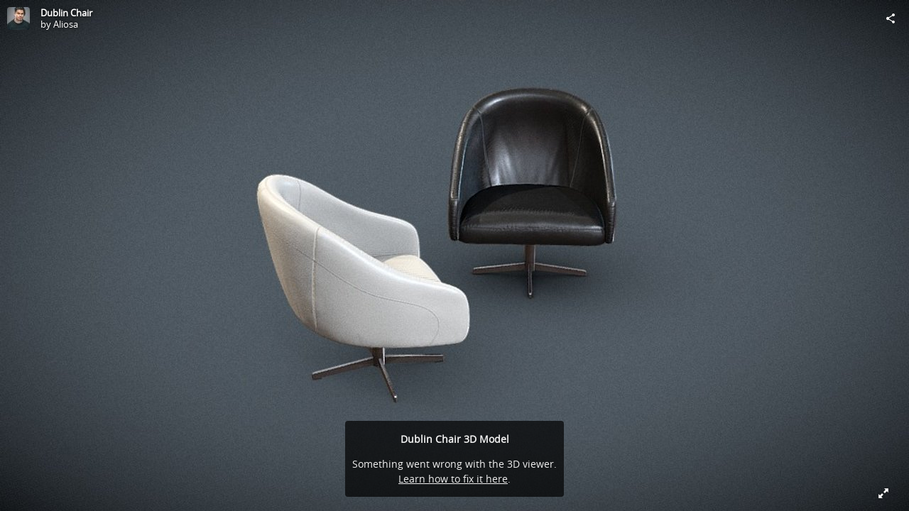

--- FILE ---
content_type: text/html; charset=utf-8
request_url: https://sketchfab.com/models/763c5061112d4432addd898b5f4a17ae/embed?autostart=1&ui_inspector_open=1&ui_stop=0
body_size: 27368
content:





<!DOCTYPE html>
<html lang="en">

    <head>
        <meta charset="utf-8">
        

        <title>Dublin Chair - Download Free 3D model by Aliosa [763c506] - Sketchfab</title>

        

    
    
    

    <meta property="og:site_name" content="Sketchfab">
    
        <meta property="fb:app_id" content="1418631828415333">
    

    <meta property="twitter:site" content="@sketchfab">
    <meta property="twitter:domain" content="https://sketchfab.com/">


    <meta name="p:domain_verify" content="af528e3df5f766ca012f5e065c7cb812">

    
        <meta property="twitter:card" content="player">
    

    
        
    

    
        <meta property="twitter:title" content="Dublin Chair - Download Free 3D model by Aliosa - Sketchfab">
        <meta property="og:title" content="Dublin Chair - Download Free 3D model by Aliosa - Sketchfab">
    

    
        <meta property="og:type" content="video.other">
    

    
        <meta property="twitter:description" content="A model of dublin chair with 2 artificial leather textures. The Dublin Chair is a distinguished tub chair with hints of art deco influence.
I hope you like the model and please check out some of my other models i have on my sketchfab page!.
UPDATE: You can now get this model from unity asset store for free!
Sketchfab does not allow asset store links here but you can search dublin chair and it will pop up

Your rating, review and, feedback are greatly appreciated! 😀">
        <meta property="og:description" content="A model of dublin chair with 2 artificial leather textures. The Dublin Chair is a distinguished tub chair with hints of art deco influence.
I hope you like the model and please check out some of my other models i have on my sketchfab page!.
UPDATE: You can now get this model from unity asset store for free!
Sketchfab does not allow asset store links here but you can search dublin chair and it will pop up

Your rating, review and, feedback are greatly appreciated! 😀">
    

    
        <meta property="twitter:image" content="https://media.sketchfab.com/models/763c5061112d4432addd898b5f4a17ae/thumbnails/89286cd634f342a8aa580f681bca0f5a/a7635ae99e734296ae8d275a66788798.jpeg">
        <meta property="og:image" content="https://media.sketchfab.com/models/763c5061112d4432addd898b5f4a17ae/thumbnails/89286cd634f342a8aa580f681bca0f5a/a7635ae99e734296ae8d275a66788798.jpeg">
        <meta property="og:image:width" content="1024">
        <meta property="og:image:height" content="768">
    

    
        <link rel="alternate" type="application/json+oembed" href="https://sketchfab.com/oembed?url=https%3A%2F%2Fsketchfab.com%2F3d-models%2Fdublin-chair-763c5061112d4432addd898b5f4a17ae" title="Dublin Chair - Download Free 3D model by Aliosa - Sketchfab">
    

    
        <meta property="og:url" content="https://sketchfab.com/models/763c5061112d4432addd898b5f4a17ae/embed?autostart=1&amp;ui_inspector_open=1&amp;ui_stop=0">
        <meta property="og:video:type" content="text/html">
        <meta property="og:video:url" content="https://sketchfab.com/models/763c5061112d4432addd898b5f4a17ae/embed?autostart=1&amp;ui_inspector_open=1&amp;ui_stop=0">
        <meta property="og:video:secure_url" content="https://sketchfab.com/models/763c5061112d4432addd898b5f4a17ae/embed?autostart=1&amp;ui_inspector_open=1&amp;ui_stop=0">
        <meta property="og:video:width" content="800">
        <meta property="og:video:height" content="600">

        <meta name="twitter:player" content="https://sketchfab.com/models/763c5061112d4432addd898b5f4a17ae/embed?autostart=1&amp;ui_inspector_open=1&amp;ui_stop=0">
        <meta name="twitter:player:stream:content_type" content="text/html">
        <meta name="twitter:player:width" content="800">
        <meta name="twitter:player:height" content="600">

    


        

    

    
        <meta name="viewport" content="width=device-width, initial-scale=1.0">
    

    
         <meta name="theme-color" content="#1CAAD9">
    


        

    <meta name="description" content="A model of dublin chair with 2 artificial leather textures. The Dublin Chair is a distinguished tub chair with hints of art deco influence.
I hope you like the model and please check out some of my other models i have on my sketchfab page!.
UPDATE: You can now get this model from unity asset store for free!
Sketchfab does not allow asset store links here but you can search dublin chair and it will pop up

Your rating, review and, feedback are greatly appreciated! 😀">

    
        
            
            
            
            
            
            <link rel="canonical" href="https://sketchfab.com/3d-models/dublin-chair-763c5061112d4432addd898b5f4a17ae">
        
    
        
    
        
    

    


        

    <meta http-equiv="x-dns-prefetch-control" content="on">

    
        
            <link rel="dns-prefetch" href="https://static.sketchfab.com">
        
            <link rel="dns-prefetch" href="https://media.sketchfab.com">
        
    



        
        
    
        <link rel="preload" crossorigin="anonymous"  href="https://static.sketchfab.com/static/builds/web/dist/c17346d4a0156aa5b6e85910aef36f8a-v2.css" as="style">
        <link rel="stylesheet" crossorigin="anonymous"  href="https://static.sketchfab.com/static/builds/web/dist/c17346d4a0156aa5b6e85910aef36f8a-v2.css" />
    
    
    <script>/**/</script>

        
    <link rel="apple-touch-icon" sizes="180x180" href="https://static.sketchfab.com/static/builds/web/dist/static/assets/images/favicon/e59d7f2ff579bbf9d20771b3d4d8c6a7-v2.png">
    <link rel="icon" type="image/png" sizes="32x32" href="https://static.sketchfab.com/static/builds/web/dist/static/assets/images/favicon/2f53b6d625305dad5f61e53c5b3d8125-v2.png">
    <link rel="icon" type="image/png" sizes="16x16" href="https://static.sketchfab.com/static/builds/web/dist/static/assets/images/favicon/78e139226ad8cbdeabd312db4c051db9-v2.png">
    <link rel="shortcut icon" type="image/png" sizes="192x192" href="https://static.sketchfab.com/static/builds/web/dist/static/assets/images/favicon/23f3318c19afda98ef952231b4b450c7-v2.png">
    <link rel="mask-icon" href="https://static.sketchfab.com/static/builds/web/dist/static/assets/images/favicon/c0cf7f7fd54262d82d0319488e936800-v2.svg" color="#5bbad5">
    <meta name="msapplication-TileColor" content="#2b5797">
    <meta name="theme-color" content="#ffffff">


    </head>

    <body class="page-embed">
        
        
    
    
    <div class="dom-data-container" style="display:none;" id="js-dom-data-webpack-public-path"><!--https://static.sketchfab.com/static/builds/web/dist/--></div>

    
    
    <div class="dom-data-container" style="display:none;" id="js-dom-data-sketchfab-runtime"><!--{"version": "16.95.0", "buildMode": "dist", "staticHost": "https://static.sketchfab.com", "env": "prod", "readOnlyMode": false, "facebookAppId": "1418631828415333", "useSentry": true, "publicPath": "https://static.sketchfab.com/static/builds/web/dist/", "singleDomainPublicPath": "https://sketchfab.com/static/builds/web/dist/", "apple": {"clientId": "com.sketchfab.sketchfab-login", "scopes": ["email", "name"], "callback": "https://sketchfab.com/social/complete/apple-id/"}, "getstream": {"apiKey": "q7jc6dskhpfg", "appId": "24012", "location:": "dublin"}, "paypal": {"clientId": "AftiRr46AHDq3zcm1Sp8t9ZXbIOXrsq_9Z1ueU_18QAWn9PUrUQ2O-MkYl0RviauC5cVoNTGPfqq5vQ9", "environment": "production", "subscrUrl": "https://www.paypal.com/cgi-bin/webscr"}, "routes": {}, "userPasswordMinLength": 10, "hosts": {"discord": "https://discord.gg/VzNxX6D", "communityBlog": "https://sketchfab.com/blogs/community", "enterpriseBlog": "https://sketchfab.com/blogs/enterprise", "fab": "https://www.fab.com"}, "reportContentUrl": "https://safety.epicgames.com/policies/reporting-misconduct/submit-report", "sentryDSN": "https://ba5fe81e595a4e73a5e37be93623537d@sentry.io/132069"}--></div>



        
        

    
    
        
        
        
            
        
    
        
        
        
            
        
    
        
        
        
            
        
    
        
        
        
            
        
    
        
        
        
            
        
    
        
        
        
            
        
    
        
        
        
            
        
    
        
        
        
            
        
    
        
        
        
            
        
    
        
        
        
            
        
    
        
        
        
            
        
    
        
        
        
    
    

    
    <div class="dom-data-container" style="display:none;" id="js-dom-data-prefetched-data"><!--{&#34;/i/users/me&#34;:{&#34;isAnonymous&#34;: true, &#34;features&#34;: [&#34;ff_analytics_package&#34;, &#34;ff_validate_forbidden_words&#34;, &#34;ff_epic_age_gating&#34;, &#34;ff_run_log_parsing_moulinette&#34;, &#34;ff_process_texture_with_protection&#34;, &#34;ff_editor_console&#34;, &#34;ff_elasticsearch_browse&#34;, &#34;ff_display_inspector_watermarking&#34;, &#34;ff_new_downloads_list&#34;, &#34;ff_useonevieweratatime&#34;, &#34;ff_collection_thumbnails&#34;, &#34;ff_ue_plugin&#34;, &#34;ff_sib_templates&#34;, &#34;ff_process_model_with_protection&#34;, &#34;ff_glb_archive&#34;, &#34;ff_backfill_from_replica&#34;, &#34;ff_debug_deleted_modelversion&#34;, &#34;ff_onetrust&#34;, &#34;ff_elasticsearch_other&#34;, &#34;ff_disable_comments&#34;, &#34;ff_react_model_page_popup&#34;, &#34;ff_paypal_shipping_address&#34;, &#34;ff_noai&#34;, &#34;ff_eg_analytics&#34;, &#34;ff_fab_public_release&#34;, &#34;ff_display_texture_with_protection&#34;, &#34;ff_newsfeed_v2&#34;, &#34;ff_emporium_sns&#34;, &#34;ff_eg_log_events&#34;, &#34;ff_data_handling&#34;, &#34;ff_org_project_lead&#34;, &#34;ff_free_license&#34;, &#34;ff_cache_population_sync&#34;, &#34;ff_artstation_pro_offer&#34;, &#34;ff_plan_renewal_email_monthly&#34;, &#34;ff_epic_only_auth_new_users&#34;, &#34;ff_generation_step_provider_optional&#34;, &#34;ff_report_flow&#34;, &#34;ff_epic_auth_lockdown&#34;, &#34;ff_pre_fab_ai_release&#34;, &#34;ff_settings_notifications&#34;, &#34;ff_promotional_content&#34;, &#34;ff_fab_migration_view&#34;, &#34;ff_dsa_sanction_email&#34;, &#34;ff_diplay_model_with_protection&#34;, &#34;ff_protection_use_derived_bytecode&#34;], &#34;allowsRestricted&#34;: false},&#34;/i/categories&#34;:{&#34;results&#34;: [{&#34;uid&#34;: &#34;ed9e048550b2478eb1ab2faaba192832&#34;, &#34;name&#34;: &#34;Animals &amp; Pets&#34;, &#34;slug&#34;: &#34;animals-pets&#34;}, {&#34;uid&#34;: &#34;f825c721edb541dbbc8cd210123616c7&#34;, &#34;name&#34;: &#34;Architecture&#34;, &#34;slug&#34;: &#34;architecture&#34;}, {&#34;uid&#34;: &#34;e56c5de1e9344241909de76c5886f551&#34;, &#34;name&#34;: &#34;Art &amp; Abstract&#34;, &#34;slug&#34;: &#34;art-abstract&#34;}, {&#34;uid&#34;: &#34;22a2f677efad4d7bbca5ad45f9b5868e&#34;, &#34;name&#34;: &#34;Cars &amp; Vehicles&#34;, &#34;slug&#34;: &#34;cars-vehicles&#34;}, {&#34;uid&#34;: &#34;2d643ff5ed03405b9c34ecdffff9d8d8&#34;, &#34;name&#34;: &#34;Characters &amp; Creatures&#34;, &#34;slug&#34;: &#34;characters-creatures&#34;}, {&#34;uid&#34;: &#34;86f23935367b4a1f9647c8a20e03d716&#34;, &#34;name&#34;: &#34;Cultural Heritage &amp; History&#34;, &#34;slug&#34;: &#34;cultural-heritage-history&#34;}, {&#34;uid&#34;: &#34;d7cebaeca8604ebab1480e413404b679&#34;, &#34;name&#34;: &#34;Electronics &amp; Gadgets&#34;, &#34;slug&#34;: &#34;electronics-gadgets&#34;}, {&#34;uid&#34;: &#34;81bfbbfa2c9b4f218eed8609e3cf7aa6&#34;, &#34;name&#34;: &#34;Fashion &amp; Style&#34;, &#34;slug&#34;: &#34;fashion-style&#34;}, {&#34;uid&#34;: &#34;b3631aefd82b4eeba37aa5fc0b73b05a&#34;, &#34;name&#34;: &#34;Food &amp; Drink&#34;, &#34;slug&#34;: &#34;food-drink&#34;}, {&#34;uid&#34;: &#34;606f202e5a3c4e62bf9aab1cd9f63e1b&#34;, &#34;name&#34;: &#34;Furniture &amp; Home&#34;, &#34;slug&#34;: &#34;furniture-home&#34;}, {&#34;uid&#34;: &#34;357487fbb30a44ee8a0adf9b24829919&#34;, &#34;name&#34;: &#34;Music&#34;, &#34;slug&#34;: &#34;music&#34;}, {&#34;uid&#34;: &#34;1a99e2b67fc84de0b3ea0d3925208a04&#34;, &#34;name&#34;: &#34;Nature &amp; Plants&#34;, &#34;slug&#34;: &#34;nature-plants&#34;}, {&#34;uid&#34;: &#34;34edc263260f43e693ed527495b6d9a4&#34;, &#34;name&#34;: &#34;News &amp; Politics&#34;, &#34;slug&#34;: &#34;news-politics&#34;}, {&#34;uid&#34;: &#34;93e6d27da62149c6b963039835f45997&#34;, &#34;name&#34;: &#34;People&#34;, &#34;slug&#34;: &#34;people&#34;}, {&#34;uid&#34;: &#34;c51b29706d4e4e93a82e5eea7cbe6f91&#34;, &#34;name&#34;: &#34;Places &amp; Travel&#34;, &#34;slug&#34;: &#34;places-travel&#34;}, {&#34;uid&#34;: &#34;17d20ca7b35243d4a45171838b50704c&#34;, &#34;name&#34;: &#34;Science &amp; Technology&#34;, &#34;slug&#34;: &#34;science-technology&#34;}, {&#34;uid&#34;: &#34;ac8a0065d9e34fca8a3ffa9c6db39bff&#34;, &#34;name&#34;: &#34;Sports &amp; Fitness&#34;, &#34;slug&#34;: &#34;sports-fitness&#34;}, {&#34;uid&#34;: &#34;3badf36bd9f549bdba295334d75e04d3&#34;, &#34;name&#34;: &#34;Weapons &amp; Military&#34;, &#34;slug&#34;: &#34;weapons-military&#34;}], &#34;count&#34;: 18},&#34;displayStatus&#34;:&#34;ok&#34;,&#34;/i/models/763c5061112d4432addd898b5f4a17ae&#34;:{&#34;uid&#34;: &#34;763c5061112d4432addd898b5f4a17ae&#34;, &#34;user&#34;: {&#34;account&#34;: &#34;basic&#34;, &#34;avatars&#34;: {&#34;uid&#34;: &#34;efc7cdfd1e9943ac808719e56fb01d10&#34;, &#34;images&#34;: [{&#34;width&#34;: 32, &#34;height&#34;: 32, &#34;size&#34;: 658, &#34;url&#34;: &#34;https://media.sketchfab.com/avatars/efc7cdfd1e9943ac808719e56fb01d10/78f7812628274cec8ddd4e24177f1723.jpeg&#34;}, {&#34;width&#34;: 48, &#34;height&#34;: 48, &#34;size&#34;: 1000, &#34;url&#34;: &#34;https://media.sketchfab.com/avatars/efc7cdfd1e9943ac808719e56fb01d10/42d03cbeb54444f3937eb40b227682f7.jpeg&#34;}, {&#34;width&#34;: 90, &#34;height&#34;: 90, &#34;size&#34;: 2323, &#34;url&#34;: &#34;https://media.sketchfab.com/avatars/efc7cdfd1e9943ac808719e56fb01d10/7a41516936cc41e59507cbd5c8eb8a81.jpeg&#34;}, {&#34;width&#34;: 100, &#34;height&#34;: 100, &#34;size&#34;: 2719, &#34;url&#34;: &#34;https://media.sketchfab.com/avatars/efc7cdfd1e9943ac808719e56fb01d10/1201fb5bd30b4b019811f30aea470026.jpeg&#34;}]}, &#34;displayName&#34;: &#34;Aliosa&#34;, &#34;isAiRestricted&#34;: false, &#34;traderSettings&#34;: {&#34;isTrader&#34;: null, &#34;isVerifiedTrader&#34;: false}, &#34;planDetail&#34;: null, &#34;profileUrl&#34;: &#34;https://sketchfab.com/aliosa123&#34;, &#34;uid&#34;: &#34;e6790cea690f4b10b6147afa97e6e9eb&#34;, &#34;username&#34;: &#34;aliosa123&#34;}, &#34;name&#34;: &#34;Dublin Chair&#34;, &#34;description&#34;: &#34;A model of **dublin chair** with 2 artificial leather textures. The Dublin Chair is a distinguished tub chair with hints of art deco influence.\nI hope you like the model and please check out some of my other models i have on my sketchfab page!.\nUPDATE: You can now get this model from unity asset store for free!\nSketchfab does not allow asset store links here but you can search dublin chair and it will pop up\n\n\nYour rating, review and, feedback are greatly appreciated! \ud83d\ude00&#34;, &#34;thumbnails&#34;: {&#34;uid&#34;: &#34;89286cd634f342a8aa580f681bca0f5a&#34;, &#34;images&#34;: [{&#34;uid&#34;: &#34;32eaa8a834f74772b1c24cc3d8f9ed02&#34;, &#34;width&#34;: 1920, &#34;height&#34;: 1080, &#34;size&#34;: 348206, &#34;url&#34;: &#34;https://media.sketchfab.com/models/763c5061112d4432addd898b5f4a17ae/thumbnails/89286cd634f342a8aa580f681bca0f5a/82f9a342feaa44a4ba22e041cacd3b51.jpeg&#34;}, {&#34;uid&#34;: &#34;67b1d43157da47cdbdbde6aa59f51684&#34;, &#34;width&#34;: 1024, &#34;height&#34;: 576, &#34;size&#34;: 41385, &#34;url&#34;: &#34;https://media.sketchfab.com/models/763c5061112d4432addd898b5f4a17ae/thumbnails/89286cd634f342a8aa580f681bca0f5a/412a3239e05644c88f95b921dc53cc41.jpeg&#34;}, {&#34;uid&#34;: &#34;f147aab971504e87ad8cbf45a497409d&#34;, &#34;width&#34;: 720, &#34;height&#34;: 405, &#34;size&#34;: 18389, &#34;url&#34;: &#34;https://media.sketchfab.com/models/763c5061112d4432addd898b5f4a17ae/thumbnails/89286cd634f342a8aa580f681bca0f5a/a7635ae99e734296ae8d275a66788798.jpeg&#34;}, {&#34;uid&#34;: &#34;22490514b3ae402b848a9b3aa1f9129b&#34;, &#34;width&#34;: 256, &#34;height&#34;: 144, &#34;size&#34;: 3211, &#34;url&#34;: &#34;https://media.sketchfab.com/models/763c5061112d4432addd898b5f4a17ae/thumbnails/89286cd634f342a8aa580f681bca0f5a/600b4ea8102b4c29ac9e2c8873e6312f.jpeg&#34;}, {&#34;uid&#34;: &#34;4fcf24ceb62b4fa1a77bce13e57be65e&#34;, &#34;width&#34;: 64, &#34;height&#34;: 36, &#34;size&#34;: 732, &#34;url&#34;: &#34;https://media.sketchfab.com/models/763c5061112d4432addd898b5f4a17ae/thumbnails/89286cd634f342a8aa580f681bca0f5a/e124bfd630a34ebab444ebbbbb0f1bd7.jpeg&#34;}]}, &#34;viewCount&#34;: 38402, &#34;likeCount&#34;: 440, &#34;animationCount&#34;: 0, &#34;vertexCount&#34;: 10482, &#34;faceCount&#34;: 20576, &#34;staffpickedAt&#34;: null, &#34;publishedAt&#34;: &#34;2020-12-28T15:25:57.386750&#34;, &#34;viewerUrl&#34;: &#34;https://sketchfab.com/3d-models/dublin-chair-763c5061112d4432addd898b5f4a17ae&#34;, &#34;embedUrl&#34;: &#34;https://sketchfab.com/models/763c5061112d4432addd898b5f4a17ae/embed&#34;, &#34;editorUrl&#34;: &#34;https://sketchfab.com/models/763c5061112d4432addd898b5f4a17ae/edit&#34;, &#34;license&#34;: {&#34;uid&#34;: &#34;322a749bcfa841b29dff1e8a1bb74b0b&#34;, &#34;label&#34;: &#34;CC Attribution&#34;, &#34;fullname&#34;: &#34;Creative Commons Attribution&#34;, &#34;slug&#34;: &#34;by&#34;, &#34;summary&#34;: &#34;Share &amp; adapt with credit&#34;, &#34;requirements&#34;: &#34;Author must be credited. Commercial use is allowed.&#34;, &#34;url&#34;: &#34;http://creativecommons.org/licenses/by/4.0/&#34;, &#34;free&#34;: true, &#34;isCc&#34;: true, &#34;needsAttribution&#34;: true, &#34;ccClauses&#34;: [&#34;Attribution&#34;]}, &#34;isPublished&#34;: true, &#34;downloadType&#34;: &#34;free&#34;, &#34;isInspectable&#34;: true, &#34;isDeleted&#34;: false, &#34;processingStatus&#34;: 2, &#34;processedAt&#34;: &#34;2020-12-28T14:33:59.388020&#34;, &#34;status&#34;: {&#34;processing&#34;: &#34;SUCCEEDED&#34;}, &#34;isRestricted&#34;: false, &#34;files&#34;: [{&#34;uid&#34;: &#34;605b364fb9a54717abccbcfcf3fc11a0&#34;, &#34;flag&#34;: 0, &#34;osgjsUrl&#34;: &#34;https://media.sketchfab.com/models/763c5061112d4432addd898b5f4a17ae/e5eea8098cf142ed8e76e650ed979bf6/files/605b364fb9a54717abccbcfcf3fc11a0/file.binz&#34;, &#34;modelSize&#34;: 115748, &#34;osgjsSize&#34;: 5580, &#34;wireframeSize&#34;: 80451, &#34;p&#34;: [{&#34;v&#34;: 1, &#34;b&#34;: &#34;vJ7rXECNrgeC6wbJ5r+du2EtB/4eiYhHfIpVQJVZe/k9jbxyxdzdPmyh6ieEAAmWmq2f3rui8wFq\nHDKwEQ0IR9RZgbjUpoIEgyzZckuZAkAAOQBBAB6z3BBDUGwQvQiKK3d2cYsqeWrx/1viga6X1qDL\nxNcd/zLVHK+Us8MzdWh9YZwDrQCtQH7o9GSBgwwtIaMEgA4rH/OfPOg/m2x/hHX880V7/GPAaI7/\na6sFhaAc5dDsIX7hJo5yAZh+W3ZSl+mCHoohLXa8UqcWuxgFZm/AARFWLZaHXrUqGMD2/VlGdPqz\nhN/lk8n05ZPRSA6Z9o+Am3v/ZzkrJQ1aV0qoDRGFRcJss0gYPap/1miPA/rXUmC6KiJyTeR6i4iI\nLylAQsmuksBUdfXElqnkucWVEypCLYqiZPcjTDl18oBI0CePSnXufyEEGDw2YBsATU24EbAT8hEd\nbtWurOyi1wZTmC3dTL5dNCUjY8e5Ip+AEQxGOUAg5ZF38GLmy2uqgTNd050YAIAB4KAld51NAKHk\nAQ==&#34;, &#34;d&#34;: true}]}], &#34;options&#34;: {&#34;scene&#34;: {&#34;postProcess&#34;: {&#34;dof&#34;: {&#34;enable&#34;: false, &#34;blurFar&#34;: 0.5, &#34;blurNear&#34;: 0.5, &#34;focusPoint&#34;: [0, 0, 0]}, &#34;ssr&#34;: {&#34;enable&#34;: true, &#34;factor&#34;: 1}, &#34;taa&#34;: {&#34;enable&#34;: true, &#34;transparent&#34;: true}, &#34;ssao&#34;: {&#34;bias&#34;: 0.6712688215, &#34;enable&#34;: true, &#34;radius&#34;: 4.5513047123730415, &#34;intensity&#34;: 0.5}, &#34;bloom&#34;: {&#34;enable&#34;: false, &#34;factor&#34;: 0.5, &#34;radius&#34;: 0.7, &#34;threshold&#34;: 0.481390656727147}, &#34;grain&#34;: {&#34;enable&#34;: true, &#34;factor&#34;: 0.15, &#34;animated&#34;: false}, &#34;enable&#34;: true, &#34;sharpen&#34;: {&#34;enable&#34;: true, &#34;factor&#34;: 0.2}, &#34;vignette&#34;: {&#34;amount&#34;: 0.475, &#34;enable&#34;: true, &#34;hardness&#34;: 0.725}, &#34;toneMapping&#34;: {&#34;enable&#34;: true, &#34;method&#34;: &#34;default&#34;, &#34;contrast&#34;: 0, &#34;exposure&#34;: 1, &#34;brightness&#34;: 0, &#34;saturation&#34;: 1}, &#34;colorBalance&#34;: {&#34;low&#34;: [0, 0, 0], &#34;mid&#34;: [0, 0, 0], &#34;high&#34;: [0, 0, 0], &#34;enable&#34;: false}, &#34;chromaticAberration&#34;: {&#34;enable&#34;: true, &#34;factor&#34;: 0.002861230329041488}}, &#34;sssProfiles&#34;: [{&#34;falloff&#34;: [1, 0.37, 0.3], &#34;strength&#34;: [0.48, 0.41, 0.28]}, {&#34;falloff&#34;: [0.5, 0.67, 0.6], &#34;strength&#34;: [0.38, 0.61, 0.68]}, {&#34;falloff&#34;: [0.7, 0.77, 0.3], &#34;strength&#34;: [0.88, 0.61, 0.28]}]}, &#34;lighting&#34;: {&#34;enable&#34;: true, &#34;lights&#34;: [{&#34;type&#34;: &#34;DIRECTION&#34;, &#34;angle&#34;: 45, &#34;color&#34;: [0.7806122449, 0.7985214494, 1], &#34;enable&#34;: true, &#34;ground&#34;: [0.3, 0.2, 0.2], &#34;matrix&#34;: [0.41517780970752655, -0.9079286026109092, -0.0573850050782906, 0, -0.46192833078124546, -0.26473228390029924, 0.8464862875814391, 0, -0.783740775735061, -0.3249345631876761, -0.5293089137098116, 0, -103.63164154065049, -69.18787000482732, -34.1049202604, 1], &#34;falloff&#34;: 0.0001913223, &#34;hardness&#34;: 0.5, &#34;intensity&#34;: 0.28128917470342, &#34;shadowBias&#34;: 0.005, &#34;castShadows&#34;: false, &#34;intensityGround&#34;: 1, &#34;attachedToCamera&#34;: false}, {&#34;type&#34;: &#34;DIRECTION&#34;, &#34;angle&#34;: 45, &#34;color&#34;: [1, 0.878331945, 0.7091836735], &#34;enable&#34;: true, &#34;ground&#34;: [0.3, 0.2, 0.2], &#34;matrix&#34;: [-0.4230066194162792, 0.6398728157342845, 0.6415825587550545, 0, -0.7217099382926417, -0.6660516903339971, 0.1884407355144317, 0, 0.5479052517158579, -0.3833248303547254, 0.7435468442251683, 0, -28.833833695037264, -106.18995113888747, 123.6165239139, 1], &#34;falloff&#34;: 0.0001913223, &#34;hardness&#34;: 0.5, &#34;intensity&#34;: 0.9746887045785386, &#34;shadowBias&#34;: 0.005, &#34;castShadows&#34;: true, &#34;intensityGround&#34;: 1, &#34;attachedToCamera&#34;: false}, {&#34;type&#34;: &#34;DIRECTION&#34;, &#34;angle&#34;: 45, &#34;color&#34;: [0.4234693878, 0.7352665556, 1], &#34;enable&#34;: true, &#34;ground&#34;: [0.9642857143, 0.6484128637, 0.2607507289], &#34;matrix&#34;: [-0.4569771827626899, 0.8879537038232403, -0.052058374152153794, 0, 0.008210571923364884, -0.05431334011173185, -0.9984901840049829, 0, -0.8894405213049543, -0.45671466037664693, 0.017529349450811027, 0, -143.70987064720032, -20.281492227443483, 57.6805042338, 1], &#34;falloff&#34;: 0.0001913223, &#34;hardness&#34;: 0.5, &#34;intensity&#34;: 0.26742118410591764, &#34;shadowBias&#34;: 0.005, &#34;castShadows&#34;: false, &#34;intensityGround&#34;: 0.06, &#34;attachedToCamera&#34;: false}]}, &#34;shading&#34;: {&#34;type&#34;: &#34;lit&#34;, &#34;renderer&#34;: &#34;pbr&#34;, &#34;pointSize&#34;: 2, &#34;vertexColor&#34;: {&#34;enable&#34;: false, &#34;useAlpha&#34;: false, &#34;colorSpace&#34;: &#34;srgb&#34;}}, &#34;orientation&#34;: {&#34;matrix&#34;: [1, 0, 0, 0, 0, 1, 0, 0, 0, 0, 1, 0, 0, 0, 0, 1]}, &#34;camera&#34;: {&#34;up&#34;: 1.555089, &#34;fov&#34;: 25.365019011406844, &#34;down&#34;: -1.555089, &#34;left&#34;: -3.141593, &#34;right&#34;: 3.141593, &#34;target&#34;: [5.728367316350997, -12.885518378950495, 28.16588111509391], &#34;zoomIn&#34;: 0, &#34;zoomOut&#34;: 18124, &#34;position&#34;: [147.0036308024254, 448.4839088040958, 230.30454791665852], &#34;nearFarRatio&#34;: 0.005, &#34;usePanConstraints&#34;: true, &#34;useYawConstraints&#34;: false, &#34;useZoomConstraints&#34;: false, &#34;usePitchConstraints&#34;: false, &#34;useCameraConstraints&#34;: false}, &#34;wireframe&#34;: {&#34;color&#34;: &#34;000000FF&#34;, &#34;enable&#34;: false}, &#34;materials&#34;: {&#34;updatedAt&#34;: 16091685838, &#34;2b0d610e-79c3-4c51-8850-9a71df753bad&#34;: {&#34;id&#34;: &#34;2b0d610e-79c3-4c51-8850-9a71df753bad&#34;, &#34;name&#34;: &#34;leather_dark&#34;, &#34;version&#34;: 3, &#34;channels&#34;: {&#34;AOPBR&#34;: {&#34;enable&#34;: true, &#34;factor&#34;: 1, &#34;texture&#34;: {&#34;uid&#34;: &#34;9775fdc8ab3c4a7ca2eaa2773cc8c689&#34;, &#34;wrapS&#34;: &#34;REPEAT&#34;, &#34;wrapT&#34;: &#34;REPEAT&#34;, &#34;magFilter&#34;: &#34;LINEAR&#34;, &#34;minFilter&#34;: &#34;LINEAR_MIPMAP_LINEAR&#34;, &#34;texCoordUnit&#34;: 0, &#34;textureTarget&#34;: &#34;TEXTURE_2D&#34;, &#34;internalFormat&#34;: &#34;LUMINANCE&#34;}, &#34;occludeSpecular&#34;: true}, &#34;Matcap&#34;: {&#34;color&#34;: [1, 1, 1], &#34;enable&#34;: true, &#34;factor&#34;: 1, &#34;texture&#34;: {&#34;uid&#34;: &#34;35c4d334eded44d8a657f390954a32dd&#34;, &#34;wrapS&#34;: &#34;REPEAT&#34;, &#34;wrapT&#34;: &#34;REPEAT&#34;, &#34;magFilter&#34;: &#34;LINEAR&#34;, &#34;minFilter&#34;: &#34;LINEAR_MIPMAP_LINEAR&#34;, &#34;texCoordUnit&#34;: 0, &#34;textureTarget&#34;: &#34;TEXTURE_2D&#34;, &#34;internalFormat&#34;: &#34;RGB&#34;}, &#34;curvature&#34;: 0}, &#34;BumpMap&#34;: {&#34;enable&#34;: false, &#34;factor&#34;: 1}, &#34;Opacity&#34;: {&#34;ior&#34;: 1.05, &#34;type&#34;: &#34;alphaBlend&#34;, &#34;enable&#34;: false, &#34;factor&#34;: 1, &#34;invert&#34;: false, &#34;thinLayer&#34;: false, &#34;useAlbedoTint&#34;: false, &#34;refractionColor&#34;: [1, 1, 1], &#34;roughnessFactor&#34;: 0, &#34;useNormalOffset&#34;: false, &#34;useMicrosurfaceTexture&#34;: true}, &#34;AlbedoPBR&#34;: {&#34;enable&#34;: true, &#34;factor&#34;: 1, &#34;texture&#34;: {&#34;uid&#34;: &#34;10b5288f95c442d3bddb3eb05b571dd3&#34;, &#34;wrapS&#34;: &#34;REPEAT&#34;, &#34;wrapT&#34;: &#34;REPEAT&#34;, &#34;magFilter&#34;: &#34;LINEAR&#34;, &#34;minFilter&#34;: &#34;LINEAR_MIPMAP_LINEAR&#34;, &#34;texCoordUnit&#34;: 0, &#34;textureTarget&#34;: &#34;TEXTURE_2D&#34;, &#34;internalFormat&#34;: &#34;RGB&#34;}}, &#34;CavityPBR&#34;: {&#34;enable&#34;: false, &#34;factor&#34;: 1}, &#34;ClearCoat&#34;: {&#34;tint&#34;: [0.914, 0.914, 0.914], &#34;enable&#34;: false, &#34;factor&#34;: 1, &#34;thickness&#34;: 5, &#34;reflectivity&#34;: 0}, &#34;EmitColor&#34;: {&#34;type&#34;: &#34;additive&#34;, &#34;color&#34;: [0, 0, 0], &#34;enable&#34;: true, &#34;factor&#34;: 0}, &#34;NormalMap&#34;: {&#34;flipY&#34;: false, &#34;enable&#34;: true, &#34;factor&#34;: 1, &#34;texture&#34;: {&#34;uid&#34;: &#34;e53e8c3c8e314859a3aa0b2cbcfdbca4&#34;, &#34;wrapS&#34;: &#34;REPEAT&#34;, &#34;wrapT&#34;: &#34;REPEAT&#34;, &#34;magFilter&#34;: &#34;LINEAR&#34;, &#34;minFilter&#34;: &#34;LINEAR_MIPMAP_LINEAR&#34;, &#34;texCoordUnit&#34;: 0, &#34;textureTarget&#34;: &#34;TEXTURE_2D&#34;, &#34;internalFormat&#34;: &#34;RGB&#34;}}, &#34;Anisotropy&#34;: {&#34;enable&#34;: false, &#34;factor&#34;: 1, &#34;flipXY&#34;: true, &#34;direction&#34;: 0}, &#34;DiffusePBR&#34;: {&#34;color&#34;: [0.117647, 0.117647, 0.117647], &#34;enable&#34;: false, &#34;factor&#34;: 1}, &#34;SpecularF0&#34;: {&#34;enable&#34;: true, &#34;factor&#34;: 0.8119945762958827}, &#34;SpecularPBR&#34;: {&#34;color&#34;: [1, 1, 1], &#34;enable&#34;: false, &#34;factor&#34;: 0.05}, &#34;DiffuseColor&#34;: {&#34;color&#34;: [0.117647, 0.117647, 0.117647], &#34;enable&#34;: true, &#34;factor&#34;: 1}, &#34;Displacement&#34;: {&#34;enable&#34;: false, &#34;factor&#34;: 0}, &#34;MetalnessPBR&#34;: {&#34;enable&#34;: true, &#34;factor&#34;: 0}, &#34;RoughnessPBR&#34;: {&#34;enable&#34;: true, &#34;factor&#34;: 1, &#34;texture&#34;: {&#34;uid&#34;: &#34;93682d3938f144d0a586a45a6f33acdc&#34;, &#34;wrapS&#34;: &#34;REPEAT&#34;, &#34;wrapT&#34;: &#34;REPEAT&#34;, &#34;magFilter&#34;: &#34;LINEAR&#34;, &#34;minFilter&#34;: &#34;LINEAR_MIPMAP_LINEAR&#34;, &#34;texCoordUnit&#34;: 0, &#34;textureTarget&#34;: &#34;TEXTURE_2D&#34;, &#34;internalFormat&#34;: &#34;LUMINANCE&#34;}}, &#34;GlossinessPBR&#34;: {&#34;enable&#34;: false, &#34;factor&#34;: 0.1070286404}, &#34;SpecularColor&#34;: {&#34;color&#34;: [0.9, 0.9, 0.9], &#34;enable&#34;: true, &#34;factor&#34;: 0}, &#34;DiffuseIntensity&#34;: {&#34;color&#34;: [1, 1, 1], &#34;enable&#34;: true, &#34;factor&#34;: 1}, &#34;SpecularHardness&#34;: {&#34;enable&#34;: true, &#34;factor&#34;: 2}, &#34;ClearCoatNormalMap&#34;: {&#34;flipY&#34;: true, &#34;enable&#34;: true, &#34;factor&#34;: 1}, &#34;ClearCoatRoughness&#34;: {&#34;enable&#34;: true, &#34;factor&#34;: 0.04}, &#34;SubsurfaceScattering&#34;: {&#34;enable&#34;: false, &#34;factor&#34;: 6.4583069305, &#34;profile&#34;: 1}, &#34;SubsurfaceTranslucency&#34;: {&#34;color&#34;: [1, 0.36999999999999983, 0.2999999999999998], &#34;enable&#34;: false, &#34;factor&#34;: 1, &#34;thicknessFactor&#34;: 6.4583069305}}, &#34;cullFace&#34;: &#34;DISABLE&#34;, &#34;shadeless&#34;: false, &#34;reflection&#34;: 0.1, &#34;stateSetID&#34;: 3}, &#34;2b112540-b761-4ba2-9da5-9016031cc6de&#34;: {&#34;id&#34;: &#34;2b112540-b761-4ba2-9da5-9016031cc6de&#34;, &#34;name&#34;: &#34;leather_white&#34;, &#34;version&#34;: 3, &#34;channels&#34;: {&#34;AOPBR&#34;: {&#34;enable&#34;: true, &#34;factor&#34;: 1, &#34;texture&#34;: {&#34;uid&#34;: &#34;9775fdc8ab3c4a7ca2eaa2773cc8c689&#34;, &#34;wrapS&#34;: &#34;REPEAT&#34;, &#34;wrapT&#34;: &#34;REPEAT&#34;, &#34;magFilter&#34;: &#34;LINEAR&#34;, &#34;minFilter&#34;: &#34;LINEAR_MIPMAP_LINEAR&#34;, &#34;texCoordUnit&#34;: 0, &#34;textureTarget&#34;: &#34;TEXTURE_2D&#34;, &#34;internalFormat&#34;: &#34;LUMINANCE&#34;}, &#34;occludeSpecular&#34;: true}, &#34;Matcap&#34;: {&#34;color&#34;: [1, 1, 1], &#34;enable&#34;: true, &#34;factor&#34;: 1, &#34;texture&#34;: {&#34;uid&#34;: &#34;35c4d334eded44d8a657f390954a32dd&#34;, &#34;wrapS&#34;: &#34;REPEAT&#34;, &#34;wrapT&#34;: &#34;REPEAT&#34;, &#34;magFilter&#34;: &#34;LINEAR&#34;, &#34;minFilter&#34;: &#34;LINEAR_MIPMAP_LINEAR&#34;, &#34;texCoordUnit&#34;: 0, &#34;textureTarget&#34;: &#34;TEXTURE_2D&#34;, &#34;internalFormat&#34;: &#34;RGB&#34;}, &#34;curvature&#34;: 0}, &#34;BumpMap&#34;: {&#34;enable&#34;: false, &#34;factor&#34;: 1}, &#34;Opacity&#34;: {&#34;ior&#34;: 1.05, &#34;type&#34;: &#34;alphaBlend&#34;, &#34;enable&#34;: false, &#34;factor&#34;: 1, &#34;invert&#34;: false, &#34;thinLayer&#34;: false, &#34;useAlbedoTint&#34;: false, &#34;refractionColor&#34;: [1, 1, 1], &#34;roughnessFactor&#34;: 0, &#34;useNormalOffset&#34;: false, &#34;useMicrosurfaceTexture&#34;: true}, &#34;AlbedoPBR&#34;: {&#34;enable&#34;: true, &#34;factor&#34;: 0.7303450036999916, &#34;texture&#34;: {&#34;uid&#34;: &#34;bb0f7ff1d1b64d21b947ceccc5a74d03&#34;, &#34;wrapS&#34;: &#34;REPEAT&#34;, &#34;wrapT&#34;: &#34;REPEAT&#34;, &#34;magFilter&#34;: &#34;LINEAR&#34;, &#34;minFilter&#34;: &#34;LINEAR_MIPMAP_LINEAR&#34;, &#34;texCoordUnit&#34;: 0, &#34;textureTarget&#34;: &#34;TEXTURE_2D&#34;, &#34;internalFormat&#34;: &#34;RGB&#34;}}, &#34;CavityPBR&#34;: {&#34;enable&#34;: false, &#34;factor&#34;: 1}, &#34;ClearCoat&#34;: {&#34;tint&#34;: [0.914, 0.914, 0.914], &#34;enable&#34;: false, &#34;factor&#34;: 1, &#34;thickness&#34;: 5, &#34;reflectivity&#34;: 0}, &#34;EmitColor&#34;: {&#34;type&#34;: &#34;additive&#34;, &#34;color&#34;: [0, 0, 0], &#34;enable&#34;: true, &#34;factor&#34;: 0}, &#34;NormalMap&#34;: {&#34;flipY&#34;: false, &#34;enable&#34;: true, &#34;factor&#34;: 1, &#34;texture&#34;: {&#34;uid&#34;: &#34;4de49a9c9c084409af8536faedc763cb&#34;, &#34;wrapS&#34;: &#34;REPEAT&#34;, &#34;wrapT&#34;: &#34;REPEAT&#34;, &#34;magFilter&#34;: &#34;LINEAR&#34;, &#34;minFilter&#34;: &#34;LINEAR_MIPMAP_LINEAR&#34;, &#34;texCoordUnit&#34;: 0, &#34;textureTarget&#34;: &#34;TEXTURE_2D&#34;, &#34;internalFormat&#34;: &#34;RGB&#34;}}, &#34;Anisotropy&#34;: {&#34;enable&#34;: false, &#34;factor&#34;: 1, &#34;flipXY&#34;: true, &#34;direction&#34;: 0}, &#34;DiffusePBR&#34;: {&#34;color&#34;: [0.588235, 0.588235, 0.588235], &#34;enable&#34;: false, &#34;factor&#34;: 1}, &#34;SpecularF0&#34;: {&#34;enable&#34;: true, &#34;factor&#34;: 0.4979577586193783}, &#34;SpecularPBR&#34;: {&#34;color&#34;: [1, 1, 1], &#34;enable&#34;: false, &#34;factor&#34;: 0.05}, &#34;DiffuseColor&#34;: {&#34;color&#34;: [0.588235, 0.588235, 0.588235], &#34;enable&#34;: true, &#34;factor&#34;: 1}, &#34;Displacement&#34;: {&#34;enable&#34;: false, &#34;factor&#34;: 0}, &#34;MetalnessPBR&#34;: {&#34;enable&#34;: true, &#34;factor&#34;: 0}, &#34;RoughnessPBR&#34;: {&#34;enable&#34;: true, &#34;factor&#34;: 1, &#34;texture&#34;: {&#34;uid&#34;: &#34;d1c57456cd6e4b6c8a49315ac29d52ec&#34;, &#34;wrapS&#34;: &#34;REPEAT&#34;, &#34;wrapT&#34;: &#34;REPEAT&#34;, &#34;magFilter&#34;: &#34;LINEAR&#34;, &#34;minFilter&#34;: &#34;LINEAR_MIPMAP_LINEAR&#34;, &#34;texCoordUnit&#34;: 0, &#34;textureTarget&#34;: &#34;TEXTURE_2D&#34;, &#34;internalFormat&#34;: &#34;LUMINANCE&#34;}}, &#34;GlossinessPBR&#34;: {&#34;enable&#34;: false, &#34;factor&#34;: 0.1070286404}, &#34;SpecularColor&#34;: {&#34;color&#34;: [0.9, 0.9, 0.9], &#34;enable&#34;: true, &#34;factor&#34;: 0}, &#34;DiffuseIntensity&#34;: {&#34;color&#34;: [1, 1, 1], &#34;enable&#34;: true, &#34;factor&#34;: 1}, &#34;SpecularHardness&#34;: {&#34;enable&#34;: true, &#34;factor&#34;: 2}, &#34;ClearCoatNormalMap&#34;: {&#34;flipY&#34;: true, &#34;enable&#34;: true, &#34;factor&#34;: 1}, &#34;ClearCoatRoughness&#34;: {&#34;enable&#34;: true, &#34;factor&#34;: 0.04}, &#34;SubsurfaceScattering&#34;: {&#34;enable&#34;: false, &#34;factor&#34;: 6.4583069305, &#34;profile&#34;: 1}, &#34;SubsurfaceTranslucency&#34;: {&#34;color&#34;: [1, 0.36999999999999983, 0.2999999999999998], &#34;enable&#34;: false, &#34;factor&#34;: 1, &#34;thicknessFactor&#34;: 6.4583069305}}, &#34;cullFace&#34;: &#34;DISABLE&#34;, &#34;shadeless&#34;: false, &#34;reflection&#34;: 0.1, &#34;stateSetID&#34;: 2}, &#34;a7a6fdb7-c1cd-408d-ae7d-489bf15a801c&#34;: {&#34;id&#34;: &#34;a7a6fdb7-c1cd-408d-ae7d-489bf15a801c&#34;, &#34;name&#34;: &#34;metal_Leg&#34;, &#34;version&#34;: 3, &#34;channels&#34;: {&#34;AOPBR&#34;: {&#34;enable&#34;: true, &#34;factor&#34;: 1, &#34;texture&#34;: {&#34;uid&#34;: &#34;0f6f3b9012bf4b06a73d757f445464f9&#34;, &#34;wrapS&#34;: &#34;REPEAT&#34;, &#34;wrapT&#34;: &#34;REPEAT&#34;, &#34;magFilter&#34;: &#34;LINEAR&#34;, &#34;minFilter&#34;: &#34;LINEAR_MIPMAP_LINEAR&#34;, &#34;texCoordUnit&#34;: 0, &#34;textureTarget&#34;: &#34;TEXTURE_2D&#34;, &#34;internalFormat&#34;: &#34;LUMINANCE&#34;}, &#34;occludeSpecular&#34;: false}, &#34;Matcap&#34;: {&#34;color&#34;: [1, 1, 1], &#34;enable&#34;: true, &#34;factor&#34;: 1, &#34;texture&#34;: {&#34;uid&#34;: &#34;35c4d334eded44d8a657f390954a32dd&#34;, &#34;wrapS&#34;: &#34;REPEAT&#34;, &#34;wrapT&#34;: &#34;REPEAT&#34;, &#34;magFilter&#34;: &#34;LINEAR&#34;, &#34;minFilter&#34;: &#34;LINEAR_MIPMAP_LINEAR&#34;, &#34;texCoordUnit&#34;: 0, &#34;textureTarget&#34;: &#34;TEXTURE_2D&#34;, &#34;internalFormat&#34;: &#34;RGB&#34;}, &#34;curvature&#34;: 0}, &#34;BumpMap&#34;: {&#34;enable&#34;: false, &#34;factor&#34;: 1}, &#34;Opacity&#34;: {&#34;ior&#34;: 1.05, &#34;type&#34;: &#34;alphaBlend&#34;, &#34;enable&#34;: false, &#34;factor&#34;: 1, &#34;invert&#34;: false, &#34;thinLayer&#34;: false, &#34;useAlbedoTint&#34;: false, &#34;refractionColor&#34;: [1, 1, 1], &#34;roughnessFactor&#34;: 0, &#34;useNormalOffset&#34;: false, &#34;useMicrosurfaceTexture&#34;: true}, &#34;AlbedoPBR&#34;: {&#34;enable&#34;: true, &#34;factor&#34;: 1, &#34;texture&#34;: {&#34;uid&#34;: &#34;2d27ced7bebb482e9f0743cd7a9da5d1&#34;, &#34;wrapS&#34;: &#34;REPEAT&#34;, &#34;wrapT&#34;: &#34;REPEAT&#34;, &#34;magFilter&#34;: &#34;LINEAR&#34;, &#34;minFilter&#34;: &#34;LINEAR_MIPMAP_LINEAR&#34;, &#34;texCoordUnit&#34;: 0, &#34;textureTarget&#34;: &#34;TEXTURE_2D&#34;, &#34;internalFormat&#34;: &#34;RGB&#34;}}, &#34;CavityPBR&#34;: {&#34;enable&#34;: false, &#34;factor&#34;: 1}, &#34;ClearCoat&#34;: {&#34;tint&#34;: [0.914, 0.914, 0.914], &#34;enable&#34;: false, &#34;factor&#34;: 1, &#34;thickness&#34;: 5, &#34;reflectivity&#34;: 0}, &#34;EmitColor&#34;: {&#34;type&#34;: &#34;additive&#34;, &#34;color&#34;: [0, 0, 0], &#34;enable&#34;: true, &#34;factor&#34;: 0}, &#34;NormalMap&#34;: {&#34;flipY&#34;: true, &#34;enable&#34;: true, &#34;factor&#34;: 1, &#34;texture&#34;: {&#34;uid&#34;: &#34;0da369110be3467094e488019f87da6f&#34;, &#34;wrapS&#34;: &#34;REPEAT&#34;, &#34;wrapT&#34;: &#34;REPEAT&#34;, &#34;magFilter&#34;: &#34;LINEAR&#34;, &#34;minFilter&#34;: &#34;LINEAR_MIPMAP_LINEAR&#34;, &#34;texCoordUnit&#34;: 0, &#34;textureTarget&#34;: &#34;TEXTURE_2D&#34;, &#34;internalFormat&#34;: &#34;RGB&#34;}}, &#34;Anisotropy&#34;: {&#34;enable&#34;: false, &#34;factor&#34;: 1, &#34;flipXY&#34;: true, &#34;direction&#34;: 0}, &#34;DiffusePBR&#34;: {&#34;color&#34;: [0.588235, 0.588235, 0.588235], &#34;enable&#34;: false, &#34;factor&#34;: 1}, &#34;SpecularF0&#34;: {&#34;enable&#34;: true, &#34;factor&#34;: 0.5}, &#34;SpecularPBR&#34;: {&#34;color&#34;: [1, 1, 1], &#34;enable&#34;: false, &#34;factor&#34;: 0.05}, &#34;DiffuseColor&#34;: {&#34;color&#34;: [0.588235, 0.588235, 0.588235], &#34;enable&#34;: true, &#34;factor&#34;: 1}, &#34;Displacement&#34;: {&#34;enable&#34;: false, &#34;factor&#34;: 0}, &#34;MetalnessPBR&#34;: {&#34;enable&#34;: true, &#34;factor&#34;: 1, &#34;texture&#34;: {&#34;uid&#34;: &#34;8797bc9cc1c3461081862311a411854a&#34;, &#34;wrapS&#34;: &#34;REPEAT&#34;, &#34;wrapT&#34;: &#34;REPEAT&#34;, &#34;magFilter&#34;: &#34;LINEAR&#34;, &#34;minFilter&#34;: &#34;LINEAR_MIPMAP_LINEAR&#34;, &#34;texCoordUnit&#34;: 0, &#34;textureTarget&#34;: &#34;TEXTURE_2D&#34;, &#34;internalFormat&#34;: &#34;LUMINANCE&#34;}}, &#34;RoughnessPBR&#34;: {&#34;enable&#34;: true, &#34;factor&#34;: 1, &#34;texture&#34;: {&#34;uid&#34;: &#34;d76acee60c8440d38434373755e2c72b&#34;, &#34;wrapS&#34;: &#34;REPEAT&#34;, &#34;wrapT&#34;: &#34;REPEAT&#34;, &#34;magFilter&#34;: &#34;LINEAR&#34;, &#34;minFilter&#34;: &#34;LINEAR_MIPMAP_LINEAR&#34;, &#34;texCoordUnit&#34;: 0, &#34;textureTarget&#34;: &#34;TEXTURE_2D&#34;, &#34;internalFormat&#34;: &#34;LUMINANCE&#34;}}, &#34;GlossinessPBR&#34;: {&#34;enable&#34;: false, &#34;factor&#34;: 0.1070286404}, &#34;SpecularColor&#34;: {&#34;color&#34;: [0.9, 0.9, 0.9], &#34;enable&#34;: true, &#34;factor&#34;: 0}, &#34;DiffuseIntensity&#34;: {&#34;color&#34;: [1, 1, 1], &#34;enable&#34;: true, &#34;factor&#34;: 1}, &#34;SpecularHardness&#34;: {&#34;enable&#34;: true, &#34;factor&#34;: 2}, &#34;ClearCoatNormalMap&#34;: {&#34;flipY&#34;: true, &#34;enable&#34;: true, &#34;factor&#34;: 1}, &#34;ClearCoatRoughness&#34;: {&#34;enable&#34;: true, &#34;factor&#34;: 0.04}, &#34;SubsurfaceScattering&#34;: {&#34;enable&#34;: false, &#34;factor&#34;: 6.4583069305, &#34;profile&#34;: 1}, &#34;SubsurfaceTranslucency&#34;: {&#34;color&#34;: [1, 0.37, 0.3], &#34;enable&#34;: false, &#34;factor&#34;: 1, &#34;thicknessFactor&#34;: 6.4583069305}}, &#34;cullFace&#34;: &#34;DISABLE&#34;, &#34;shadeless&#34;: false, &#34;reflection&#34;: 0.1, &#34;stateSetID&#34;: 1}}, &#34;environment&#34;: {&#34;uid&#34;: &#34;e00dc642058b4176a4aaa449ea8ad5f8&#34;, &#34;blur&#34;: 0.1, &#34;enable&#34;: true, &#34;exposure&#34;: 0.6, &#34;rotation&#34;: 4.459548506996918, &#34;shadowBias&#34;: 0.0121350965650541, &#34;shadowEnable&#34;: true, &#34;lightIntensity&#34;: 2.1459227467811157, &#34;backgroundExposure&#34;: 1}, &#34;background&#34;: {&#34;uid&#34;: &#34;ac8475e46ec94c169ab5774bb1287624&#34;, &#34;color&#34;: [0.31870764316864925, 0.35758900360121365, 0.3891402714932126], &#34;enable&#34;: &#34;color&#34;}, &#34;version&#34;: 9, &#34;animation&#34;: {&#34;order&#34;: [], &#34;speed&#34;: 1, &#34;cycleMode&#34;: &#34;one&#34;, &#34;initializeWithRestPose&#34;: false}, &#34;hotspot&#34;: {&#34;visible&#34;: true, &#34;hotspots&#34;: []}, &#34;vr&#34;: {&#34;floorHeight&#34;: 3.28879e-05, &#34;worldFactor&#34;: 64.58306930468444, &#34;displayFloor&#34;: true, &#34;initialCamera&#34;: {&#34;position&#34;: [-38.2053704646, -195.9816845562, 3.28879e-05], &#34;rotation&#34;: [0, 0, 0, 1]}}, &#34;sound&#34;: [], &#34;ground&#34;: {&#34;fade&#34;: 0.25, &#34;scale&#34;: 201.3806464552, &#34;enable&#34;: true, &#34;opacity&#34;: 1, &#34;position&#34;: [-38.2053704646, -34.877167392, 0.0088036716], &#34;shadowMode&#34;: &#34;BakedAO&#34;, &#34;aoTextureUid&#34;: &#34;bfe7e4d1dad648628eefa05d692aa48a&#34;, &#34;samplingRange&#34;: 0.4330798479087452}, &#34;createdAt&#34;: &#34;2020-12-28T14:31:10.962315&#34;, &#34;updatedAt&#34;: &#34;2020-12-29T12:23:13.238706&#34;}, &#34;preferOriginalNormalMap&#34;: false, &#34;inStore&#34;: false, &#34;isDisabled&#34;: false, &#34;displayStatus&#34;: &#34;ok&#34;, &#34;visibility&#34;: &#34;public&#34;, &#34;org&#34;: null, &#34;isArEnabled&#34;: false, &#34;version&#34;: {&#34;uid&#34;: &#34;e5eea8098cf142ed8e76e650ed979bf6&#34;, &#34;status&#34;: {&#34;processing&#34;: &#34;SUCCEEDED&#34;}, &#34;isCurrentVersion&#34;: true, &#34;isCandidateVersion&#34;: false, &#34;createdAt&#34;: &#34;2020-12-28T14:31:10.962315&#34;, &#34;processedAt&#34;: &#34;2020-12-28T14:33:59.271855&#34;, &#34;reason&#34;: &#34;reupload&#34;}, &#34;soundCount&#34;: 0, &#34;useNewViewer&#34;: false, &#34;hasDoptions&#34;: false},&#34;/i/models/763c5061112d4432addd898b5f4a17ae/textures?optimized=1&#34;:{&#34;results&#34;: [{&#34;uid&#34;: &#34;0da369110be3467094e488019f87da6f&#34;, &#34;name&#34;: &#34;legs_normal.png&#34;, &#34;images&#34;: [{&#34;uid&#34;: &#34;df9bc78e6ddc4ba39c70e969dcd56bd0&#34;, &#34;size&#34;: 457, &#34;width&#34;: 64, &#34;height&#34;: 64, &#34;url&#34;: &#34;https://media.sketchfab.com/models/763c5061112d4432addd898b5f4a17ae/e5eea8098cf142ed8e76e650ed979bf6/textures/0da369110be3467094e488019f87da6f/df9bc78e6ddc4ba39c70e969dcd56bd0.jpeg&#34;, &#34;options&#34;: {&#34;format&#34;: &#34;N&#34;, &#34;quality&#34;: 95}, &#34;createdAt&#34;: &#34;2022-03-31T21:01:17.201611&#34;, &#34;updatedAt&#34;: &#34;2022-03-31T21:01:17.168189&#34;, &#34;pk&#34;: 149638, &#34;pv&#34;: 1}, {&#34;uid&#34;: &#34;af52053fbac6476d9642cb1eeddbd124&#34;, &#34;size&#34;: 928, &#34;width&#34;: 128, &#34;height&#34;: 128, &#34;url&#34;: &#34;https://media.sketchfab.com/models/763c5061112d4432addd898b5f4a17ae/e5eea8098cf142ed8e76e650ed979bf6/textures/0da369110be3467094e488019f87da6f/af52053fbac6476d9642cb1eeddbd124.jpeg&#34;, &#34;options&#34;: {&#34;format&#34;: &#34;N&#34;, &#34;quality&#34;: 95}, &#34;createdAt&#34;: &#34;2022-03-31T21:01:17.125261&#34;, &#34;updatedAt&#34;: &#34;2022-03-31T21:01:17.088768&#34;, &#34;pk&#34;: 149638, &#34;pv&#34;: 1}, {&#34;uid&#34;: &#34;84b83e99c2a84075a9dc49bca1102e82&#34;, &#34;size&#34;: 2847, &#34;width&#34;: 256, &#34;height&#34;: 256, &#34;url&#34;: &#34;https://media.sketchfab.com/models/763c5061112d4432addd898b5f4a17ae/e5eea8098cf142ed8e76e650ed979bf6/textures/0da369110be3467094e488019f87da6f/84b83e99c2a84075a9dc49bca1102e82.jpeg&#34;, &#34;options&#34;: {&#34;format&#34;: &#34;N&#34;, &#34;quality&#34;: 95}, &#34;createdAt&#34;: &#34;2022-03-31T21:01:17.026433&#34;, &#34;updatedAt&#34;: &#34;2022-03-31T21:01:16.966912&#34;, &#34;pk&#34;: 149638, &#34;pv&#34;: 1}, {&#34;uid&#34;: &#34;efa4ae2cc5d34acf80c6487a90dba4de&#34;, &#34;size&#34;: 10351, &#34;width&#34;: 512, &#34;height&#34;: 512, &#34;url&#34;: &#34;https://media.sketchfab.com/models/763c5061112d4432addd898b5f4a17ae/e5eea8098cf142ed8e76e650ed979bf6/textures/0da369110be3467094e488019f87da6f/efa4ae2cc5d34acf80c6487a90dba4de.jpeg&#34;, &#34;options&#34;: {&#34;format&#34;: &#34;N&#34;, &#34;quality&#34;: 95}, &#34;createdAt&#34;: &#34;2022-03-31T21:01:16.921995&#34;, &#34;updatedAt&#34;: &#34;2022-03-31T21:01:16.867239&#34;, &#34;pk&#34;: 149638, &#34;pv&#34;: 1}, {&#34;uid&#34;: &#34;cdce61b595844d71879e829675212161&#34;, &#34;size&#34;: 26850, &#34;width&#34;: 1024, &#34;height&#34;: 1024, &#34;url&#34;: &#34;https://media.sketchfab.com/models/763c5061112d4432addd898b5f4a17ae/e5eea8098cf142ed8e76e650ed979bf6/textures/0da369110be3467094e488019f87da6f/cdce61b595844d71879e829675212161.jpeg&#34;, &#34;options&#34;: {&#34;format&#34;: &#34;N&#34;, &#34;quality&#34;: 92}, &#34;createdAt&#34;: &#34;2022-03-31T21:01:16.823676&#34;, &#34;updatedAt&#34;: &#34;2022-03-31T21:01:16.769477&#34;, &#34;pk&#34;: 149638, &#34;pv&#34;: 1}, {&#34;uid&#34;: &#34;e332c7c1895a4b3eb465a5098984796f&#34;, &#34;size&#34;: 110282, &#34;width&#34;: 2048, &#34;height&#34;: 2048, &#34;url&#34;: &#34;https://media.sketchfab.com/models/763c5061112d4432addd898b5f4a17ae/e5eea8098cf142ed8e76e650ed979bf6/textures/0da369110be3467094e488019f87da6f/e332c7c1895a4b3eb465a5098984796f.jpeg&#34;, &#34;options&#34;: {&#34;format&#34;: &#34;N&#34;, &#34;quality&#34;: 92}, &#34;createdAt&#34;: &#34;2022-03-31T21:01:16.723573&#34;, &#34;updatedAt&#34;: &#34;2022-03-31T21:01:16.682198&#34;, &#34;pk&#34;: 149638, &#34;pv&#34;: 1}, {&#34;uid&#34;: &#34;bf82c37982774e10b0dc883518154c8a&#34;, &#34;size&#34;: 2534133, &#34;width&#34;: 2048, &#34;height&#34;: 2048, &#34;url&#34;: &#34;https://media.sketchfab.com/models/763c5061112d4432addd898b5f4a17ae/e5eea8098cf142ed8e76e650ed979bf6/textures/0da369110be3467094e488019f87da6f/bf82c37982774e10b0dc883518154c8a.png&#34;, &#34;options&#34;: {}, &#34;createdAt&#34;: &#34;2022-03-31T20:56:26.441801&#34;, &#34;updatedAt&#34;: &#34;2022-03-31T20:56:26.335944&#34;, &#34;pk&#34;: 149638, &#34;pv&#34;: 1}, {&#34;uid&#34;: &#34;fd44bbc4095d423d97461d43d0a96655&#34;, &#34;size&#34;: 292, &#34;width&#34;: 32, &#34;height&#34;: 32, &#34;url&#34;: &#34;https://media.sketchfab.com/models/763c5061112d4432addd898b5f4a17ae/e5eea8098cf142ed8e76e650ed979bf6/textures/0da369110be3467094e488019f87da6f/fd44bbc4095d423d97461d43d0a96655.png&#34;, &#34;options&#34;: {}, &#34;createdAt&#34;: &#34;2022-03-31T20:56:26.205322&#34;, &#34;updatedAt&#34;: &#34;2022-03-31T20:56:26.092163&#34;, &#34;pk&#34;: null, &#34;pv&#34;: null}], &#34;colorSpace&#34;: &#34;unknown&#34;, &#34;createdAt&#34;: &#34;2020-12-28T14:32:31.152702&#34;, &#34;updatedAt&#34;: &#34;2022-03-31T20:56:26.533085&#34;}, {&#34;uid&#34;: &#34;0f6f3b9012bf4b06a73d757f445464f9&#34;, &#34;name&#34;: &#34;legs_AO.jpg&#34;, &#34;images&#34;: [{&#34;uid&#34;: &#34;106f9199df87478991a8d262de4450df&#34;, &#34;size&#34;: 1578, &#34;width&#34;: 64, &#34;height&#34;: 64, &#34;url&#34;: &#34;https://media.sketchfab.com/models/763c5061112d4432addd898b5f4a17ae/e5eea8098cf142ed8e76e650ed979bf6/textures/0f6f3b9012bf4b06a73d757f445464f9/106f9199df87478991a8d262de4450df.jpeg&#34;, &#34;options&#34;: {&#34;format&#34;: &#34;R&#34;, &#34;quality&#34;: 95}, &#34;createdAt&#34;: &#34;2022-03-31T21:00:47.210288&#34;, &#34;updatedAt&#34;: &#34;2022-03-31T21:00:47.141839&#34;, &#34;pk&#34;: 154140, &#34;pv&#34;: 1}, {&#34;uid&#34;: &#34;834ebc00f7734a5881a869a5ffac3474&#34;, &#34;size&#34;: 4189, &#34;width&#34;: 128, &#34;height&#34;: 128, &#34;url&#34;: &#34;https://media.sketchfab.com/models/763c5061112d4432addd898b5f4a17ae/e5eea8098cf142ed8e76e650ed979bf6/textures/0f6f3b9012bf4b06a73d757f445464f9/834ebc00f7734a5881a869a5ffac3474.jpeg&#34;, &#34;options&#34;: {&#34;format&#34;: &#34;R&#34;, &#34;quality&#34;: 95}, &#34;createdAt&#34;: &#34;2022-03-31T21:00:47.100716&#34;, &#34;updatedAt&#34;: &#34;2022-03-31T21:00:47.059656&#34;, &#34;pk&#34;: 154140, &#34;pv&#34;: 1}, {&#34;uid&#34;: &#34;86895d22ab934a7195d6939c50952b07&#34;, &#34;size&#34;: 11143, &#34;width&#34;: 256, &#34;height&#34;: 256, &#34;url&#34;: &#34;https://media.sketchfab.com/models/763c5061112d4432addd898b5f4a17ae/e5eea8098cf142ed8e76e650ed979bf6/textures/0f6f3b9012bf4b06a73d757f445464f9/86895d22ab934a7195d6939c50952b07.jpeg&#34;, &#34;options&#34;: {&#34;format&#34;: &#34;R&#34;, &#34;quality&#34;: 95}, &#34;createdAt&#34;: &#34;2022-03-31T21:00:47.006589&#34;, &#34;updatedAt&#34;: &#34;2022-03-31T21:00:46.973634&#34;, &#34;pk&#34;: 154140, &#34;pv&#34;: 1}, {&#34;uid&#34;: &#34;74b42f6e32274194a54a949b9f04095f&#34;, &#34;size&#34;: 30098, &#34;width&#34;: 512, &#34;height&#34;: 512, &#34;url&#34;: &#34;https://media.sketchfab.com/models/763c5061112d4432addd898b5f4a17ae/e5eea8098cf142ed8e76e650ed979bf6/textures/0f6f3b9012bf4b06a73d757f445464f9/74b42f6e32274194a54a949b9f04095f.jpeg&#34;, &#34;options&#34;: {&#34;format&#34;: &#34;R&#34;, &#34;quality&#34;: 95}, &#34;createdAt&#34;: &#34;2022-03-31T21:00:46.925437&#34;, &#34;updatedAt&#34;: &#34;2022-03-31T21:00:46.886772&#34;, &#34;pk&#34;: 154140, &#34;pv&#34;: 1}, {&#34;uid&#34;: &#34;8440526e2fc247fe8c3f19cc1fd4ec5a&#34;, &#34;size&#34;: 67755, &#34;width&#34;: 1024, &#34;height&#34;: 1024, &#34;url&#34;: &#34;https://media.sketchfab.com/models/763c5061112d4432addd898b5f4a17ae/e5eea8098cf142ed8e76e650ed979bf6/textures/0f6f3b9012bf4b06a73d757f445464f9/8440526e2fc247fe8c3f19cc1fd4ec5a.jpeg&#34;, &#34;options&#34;: {&#34;format&#34;: &#34;R&#34;, &#34;quality&#34;: 92}, &#34;createdAt&#34;: &#34;2022-03-31T21:00:46.786185&#34;, &#34;updatedAt&#34;: &#34;2022-03-31T21:00:46.715590&#34;, &#34;pk&#34;: 154140, &#34;pv&#34;: 1}, {&#34;uid&#34;: &#34;ae450c87ddc74bab9af0473a29db30a7&#34;, &#34;size&#34;: 188008, &#34;width&#34;: 2048, &#34;height&#34;: 2048, &#34;url&#34;: &#34;https://media.sketchfab.com/models/763c5061112d4432addd898b5f4a17ae/e5eea8098cf142ed8e76e650ed979bf6/textures/0f6f3b9012bf4b06a73d757f445464f9/ae450c87ddc74bab9af0473a29db30a7.jpeg&#34;, &#34;options&#34;: {&#34;format&#34;: &#34;R&#34;, &#34;quality&#34;: 88}, &#34;createdAt&#34;: &#34;2022-03-31T21:00:46.665553&#34;, &#34;updatedAt&#34;: &#34;2022-03-31T21:00:46.583268&#34;, &#34;pk&#34;: 154140, &#34;pv&#34;: 1}, {&#34;uid&#34;: &#34;449de58251ec475a8c69cdaf11e8bf95&#34;, &#34;size&#34;: 453279, &#34;width&#34;: 2048, &#34;height&#34;: 2048, &#34;url&#34;: &#34;https://media.sketchfab.com/models/763c5061112d4432addd898b5f4a17ae/e5eea8098cf142ed8e76e650ed979bf6/textures/0f6f3b9012bf4b06a73d757f445464f9/449de58251ec475a8c69cdaf11e8bf95.jpeg&#34;, &#34;options&#34;: {}, &#34;createdAt&#34;: &#34;2022-03-31T20:56:19.200923&#34;, &#34;updatedAt&#34;: &#34;2022-03-31T20:56:19.115575&#34;, &#34;pk&#34;: 154140, &#34;pv&#34;: 1}, {&#34;uid&#34;: &#34;c2a38e05b7d64f3a93bb4709a843419b&#34;, &#34;size&#34;: 1088, &#34;width&#34;: 32, &#34;height&#34;: 32, &#34;url&#34;: &#34;https://media.sketchfab.com/models/763c5061112d4432addd898b5f4a17ae/e5eea8098cf142ed8e76e650ed979bf6/textures/0f6f3b9012bf4b06a73d757f445464f9/c2a38e05b7d64f3a93bb4709a843419b.jpeg&#34;, &#34;options&#34;: {}, &#34;createdAt&#34;: &#34;2022-03-31T20:56:19.008818&#34;, &#34;updatedAt&#34;: &#34;2022-03-31T20:56:18.969838&#34;, &#34;pk&#34;: null, &#34;pv&#34;: null}], &#34;colorSpace&#34;: &#34;unknown&#34;, &#34;createdAt&#34;: &#34;2020-12-28T14:33:52.295104&#34;, &#34;updatedAt&#34;: &#34;2022-03-31T20:56:19.280484&#34;}, {&#34;uid&#34;: &#34;10b5288f95c442d3bddb3eb05b571dd3&#34;, &#34;name&#34;: &#34;leather_albedoBlack.jpg&#34;, &#34;images&#34;: [{&#34;uid&#34;: &#34;9aa72c4c041140559ad62336c00e0a48&#34;, &#34;size&#34;: 1039, &#34;width&#34;: 64, &#34;height&#34;: 64, &#34;url&#34;: &#34;https://media.sketchfab.com/models/763c5061112d4432addd898b5f4a17ae/e5eea8098cf142ed8e76e650ed979bf6/textures/10b5288f95c442d3bddb3eb05b571dd3/9aa72c4c041140559ad62336c00e0a48.jpeg&#34;, &#34;options&#34;: {&#34;format&#34;: &#34;RGB&#34;, &#34;quality&#34;: 95}, &#34;createdAt&#34;: &#34;2022-03-31T21:01:19.110971&#34;, &#34;updatedAt&#34;: &#34;2022-03-31T21:01:19.075858&#34;, &#34;pk&#34;: 231441, &#34;pv&#34;: 1}, {&#34;uid&#34;: &#34;df21f99e0f844e1bb239b215cb0aad5c&#34;, &#34;size&#34;: 2067, &#34;width&#34;: 128, &#34;height&#34;: 128, &#34;url&#34;: &#34;https://media.sketchfab.com/models/763c5061112d4432addd898b5f4a17ae/e5eea8098cf142ed8e76e650ed979bf6/textures/10b5288f95c442d3bddb3eb05b571dd3/df21f99e0f844e1bb239b215cb0aad5c.jpeg&#34;, &#34;options&#34;: {&#34;format&#34;: &#34;RGB&#34;, &#34;quality&#34;: 95}, &#34;createdAt&#34;: &#34;2022-03-31T21:01:19.021474&#34;, &#34;updatedAt&#34;: &#34;2022-03-31T21:01:18.959222&#34;, &#34;pk&#34;: 231441, &#34;pv&#34;: 1}, {&#34;uid&#34;: &#34;f8f23e60ddaf4e37a5f4853600578ee3&#34;, &#34;size&#34;: 4552, &#34;width&#34;: 256, &#34;height&#34;: 256, &#34;url&#34;: &#34;https://media.sketchfab.com/models/763c5061112d4432addd898b5f4a17ae/e5eea8098cf142ed8e76e650ed979bf6/textures/10b5288f95c442d3bddb3eb05b571dd3/f8f23e60ddaf4e37a5f4853600578ee3.jpeg&#34;, &#34;options&#34;: {&#34;format&#34;: &#34;RGB&#34;, &#34;quality&#34;: 95}, &#34;createdAt&#34;: &#34;2022-03-31T21:01:18.910356&#34;, &#34;updatedAt&#34;: &#34;2022-03-31T21:01:18.867400&#34;, &#34;pk&#34;: 231441, &#34;pv&#34;: 1}, {&#34;uid&#34;: &#34;44ba41e53f9e4a10baf179ed9ee4aacb&#34;, &#34;size&#34;: 11364, &#34;width&#34;: 512, &#34;height&#34;: 512, &#34;url&#34;: &#34;https://media.sketchfab.com/models/763c5061112d4432addd898b5f4a17ae/e5eea8098cf142ed8e76e650ed979bf6/textures/10b5288f95c442d3bddb3eb05b571dd3/44ba41e53f9e4a10baf179ed9ee4aacb.jpeg&#34;, &#34;options&#34;: {&#34;format&#34;: &#34;RGB&#34;, &#34;quality&#34;: 95}, &#34;createdAt&#34;: &#34;2022-03-31T21:01:18.808890&#34;, &#34;updatedAt&#34;: &#34;2022-03-31T21:01:18.755066&#34;, &#34;pk&#34;: 231441, &#34;pv&#34;: 1}, {&#34;uid&#34;: &#34;85954812ebc544c3be474835c90977d1&#34;, &#34;size&#34;: 27359, &#34;width&#34;: 1024, &#34;height&#34;: 1024, &#34;url&#34;: &#34;https://media.sketchfab.com/models/763c5061112d4432addd898b5f4a17ae/e5eea8098cf142ed8e76e650ed979bf6/textures/10b5288f95c442d3bddb3eb05b571dd3/85954812ebc544c3be474835c90977d1.jpeg&#34;, &#34;options&#34;: {&#34;format&#34;: &#34;RGB&#34;, &#34;quality&#34;: 92}, &#34;createdAt&#34;: &#34;2022-03-31T21:01:18.664589&#34;, &#34;updatedAt&#34;: &#34;2022-03-31T21:01:18.577290&#34;, &#34;pk&#34;: 231441, &#34;pv&#34;: 1}, {&#34;uid&#34;: &#34;b9c701df603648e09b3d2c47a2d032ac&#34;, &#34;size&#34;: 76059, &#34;width&#34;: 2048, &#34;height&#34;: 2048, &#34;url&#34;: &#34;https://media.sketchfab.com/models/763c5061112d4432addd898b5f4a17ae/e5eea8098cf142ed8e76e650ed979bf6/textures/10b5288f95c442d3bddb3eb05b571dd3/b9c701df603648e09b3d2c47a2d032ac.jpeg&#34;, &#34;options&#34;: {&#34;format&#34;: &#34;RGB&#34;, &#34;quality&#34;: 80}, &#34;createdAt&#34;: &#34;2022-03-31T21:01:18.468854&#34;, &#34;updatedAt&#34;: &#34;2022-03-31T21:01:18.415556&#34;, &#34;pk&#34;: 231441, &#34;pv&#34;: 1}, {&#34;uid&#34;: &#34;47d2bced8294431c91f63a375a83589b&#34;, &#34;size&#34;: 282013, &#34;width&#34;: 4096, &#34;height&#34;: 4096, &#34;url&#34;: &#34;https://media.sketchfab.com/models/763c5061112d4432addd898b5f4a17ae/e5eea8098cf142ed8e76e650ed979bf6/textures/10b5288f95c442d3bddb3eb05b571dd3/47d2bced8294431c91f63a375a83589b.jpeg&#34;, &#34;options&#34;: {&#34;format&#34;: &#34;RGB&#34;, &#34;quality&#34;: 80}, &#34;createdAt&#34;: &#34;2022-03-31T21:01:18.320110&#34;, &#34;updatedAt&#34;: &#34;2022-03-31T21:01:18.202866&#34;, &#34;pk&#34;: 231441, &#34;pv&#34;: 1}, {&#34;uid&#34;: &#34;3913452e8bb043e08dd7415333ea27dd&#34;, &#34;size&#34;: 656495, &#34;width&#34;: 4096, &#34;height&#34;: 4096, &#34;url&#34;: &#34;https://media.sketchfab.com/models/763c5061112d4432addd898b5f4a17ae/e5eea8098cf142ed8e76e650ed979bf6/textures/10b5288f95c442d3bddb3eb05b571dd3/3913452e8bb043e08dd7415333ea27dd.jpeg&#34;, &#34;options&#34;: {}, &#34;createdAt&#34;: &#34;2022-03-31T20:56:21.116788&#34;, &#34;updatedAt&#34;: &#34;2022-03-31T20:56:21.018166&#34;, &#34;pk&#34;: 231441, &#34;pv&#34;: 1}, {&#34;uid&#34;: &#34;b0fd297f7b524afd92d1a0122693635f&#34;, &#34;size&#34;: 1153, &#34;width&#34;: 32, &#34;height&#34;: 32, &#34;url&#34;: &#34;https://media.sketchfab.com/models/763c5061112d4432addd898b5f4a17ae/e5eea8098cf142ed8e76e650ed979bf6/textures/10b5288f95c442d3bddb3eb05b571dd3/b0fd297f7b524afd92d1a0122693635f.jpeg&#34;, &#34;options&#34;: {}, &#34;createdAt&#34;: &#34;2022-03-31T20:56:20.913622&#34;, &#34;updatedAt&#34;: &#34;2022-03-31T20:56:20.853765&#34;, &#34;pk&#34;: null, &#34;pv&#34;: null}], &#34;colorSpace&#34;: &#34;unknown&#34;, &#34;createdAt&#34;: &#34;2020-12-28T14:44:25.125345&#34;, &#34;updatedAt&#34;: &#34;2022-03-31T20:56:21.214547&#34;}, {&#34;uid&#34;: &#34;2d27ced7bebb482e9f0743cd7a9da5d1&#34;, &#34;name&#34;: &#34;legs_albedo.jpg&#34;, &#34;images&#34;: [{&#34;uid&#34;: &#34;6ff40ed047d745a6ba045ce92a0c7ddc&#34;, &#34;size&#34;: 1153, &#34;width&#34;: 64, &#34;height&#34;: 64, &#34;url&#34;: &#34;https://media.sketchfab.com/models/763c5061112d4432addd898b5f4a17ae/e5eea8098cf142ed8e76e650ed979bf6/textures/2d27ced7bebb482e9f0743cd7a9da5d1/6ff40ed047d745a6ba045ce92a0c7ddc.png&#34;, &#34;options&#34;: {&#34;format&#34;: &#34;RGB&#34;, &#34;quality&#34;: 100}, &#34;createdAt&#34;: &#34;2022-03-31T21:00:51.016742&#34;, &#34;updatedAt&#34;: &#34;2022-03-31T21:00:50.969004&#34;, &#34;pk&#34;: 58530, &#34;pv&#34;: 1}, {&#34;uid&#34;: &#34;e4afb841c6b541739c8d6e90630b329d&#34;, &#34;size&#34;: 2590, &#34;width&#34;: 128, &#34;height&#34;: 128, &#34;url&#34;: &#34;https://media.sketchfab.com/models/763c5061112d4432addd898b5f4a17ae/e5eea8098cf142ed8e76e650ed979bf6/textures/2d27ced7bebb482e9f0743cd7a9da5d1/e4afb841c6b541739c8d6e90630b329d.png&#34;, &#34;options&#34;: {&#34;format&#34;: &#34;RGB&#34;, &#34;quality&#34;: 100}, &#34;createdAt&#34;: &#34;2022-03-31T21:00:50.924021&#34;, &#34;updatedAt&#34;: &#34;2022-03-31T21:00:50.851493&#34;, &#34;pk&#34;: 58530, &#34;pv&#34;: 1}, {&#34;uid&#34;: &#34;022c5dbae0714f1193ed624620612118&#34;, &#34;size&#34;: 5418, &#34;width&#34;: 256, &#34;height&#34;: 256, &#34;url&#34;: &#34;https://media.sketchfab.com/models/763c5061112d4432addd898b5f4a17ae/e5eea8098cf142ed8e76e650ed979bf6/textures/2d27ced7bebb482e9f0743cd7a9da5d1/022c5dbae0714f1193ed624620612118.png&#34;, &#34;options&#34;: {&#34;format&#34;: &#34;RGB&#34;, &#34;quality&#34;: 100}, &#34;createdAt&#34;: &#34;2022-03-31T21:00:50.772633&#34;, &#34;updatedAt&#34;: &#34;2022-03-31T21:00:50.718730&#34;, &#34;pk&#34;: 58530, &#34;pv&#34;: 1}, {&#34;uid&#34;: &#34;751d45f6a1d34a308f0f561696d91e97&#34;, &#34;size&#34;: 11893, &#34;width&#34;: 512, &#34;height&#34;: 512, &#34;url&#34;: &#34;https://media.sketchfab.com/models/763c5061112d4432addd898b5f4a17ae/e5eea8098cf142ed8e76e650ed979bf6/textures/2d27ced7bebb482e9f0743cd7a9da5d1/751d45f6a1d34a308f0f561696d91e97.png&#34;, &#34;options&#34;: {&#34;format&#34;: &#34;RGB&#34;, &#34;quality&#34;: 100}, &#34;createdAt&#34;: &#34;2022-03-31T21:00:50.661768&#34;, &#34;updatedAt&#34;: &#34;2022-03-31T21:00:50.589818&#34;, &#34;pk&#34;: 58530, &#34;pv&#34;: 1}, {&#34;uid&#34;: &#34;d468e868926a43b5a390760a190383cb&#34;, &#34;size&#34;: 29489, &#34;width&#34;: 1024, &#34;height&#34;: 1024, &#34;url&#34;: &#34;https://media.sketchfab.com/models/763c5061112d4432addd898b5f4a17ae/e5eea8098cf142ed8e76e650ed979bf6/textures/2d27ced7bebb482e9f0743cd7a9da5d1/d468e868926a43b5a390760a190383cb.png&#34;, &#34;options&#34;: {&#34;format&#34;: &#34;RGB&#34;, &#34;quality&#34;: 100}, &#34;createdAt&#34;: &#34;2022-03-31T21:00:50.513818&#34;, &#34;updatedAt&#34;: &#34;2022-03-31T21:00:50.475967&#34;, &#34;pk&#34;: 58530, &#34;pv&#34;: 1}, {&#34;uid&#34;: &#34;81baba0f64124892b45bda1402cc1d4c&#34;, &#34;size&#34;: 65818, &#34;width&#34;: 2048, &#34;height&#34;: 2048, &#34;url&#34;: &#34;https://media.sketchfab.com/models/763c5061112d4432addd898b5f4a17ae/e5eea8098cf142ed8e76e650ed979bf6/textures/2d27ced7bebb482e9f0743cd7a9da5d1/81baba0f64124892b45bda1402cc1d4c.png&#34;, &#34;options&#34;: {&#34;format&#34;: &#34;RGB&#34;, &#34;quality&#34;: 80}, &#34;createdAt&#34;: &#34;2022-03-31T21:00:50.411634&#34;, &#34;updatedAt&#34;: &#34;2022-03-31T21:00:50.326467&#34;, &#34;pk&#34;: 58530, &#34;pv&#34;: 1}, {&#34;uid&#34;: &#34;1648f081cbe940a9a5b5bca2fe426eaf&#34;, &#34;size&#34;: 205286, &#34;width&#34;: 2048, &#34;height&#34;: 2048, &#34;url&#34;: &#34;https://media.sketchfab.com/models/763c5061112d4432addd898b5f4a17ae/e5eea8098cf142ed8e76e650ed979bf6/textures/2d27ced7bebb482e9f0743cd7a9da5d1/1648f081cbe940a9a5b5bca2fe426eaf.jpeg&#34;, &#34;options&#34;: {}, &#34;createdAt&#34;: &#34;2022-03-31T20:56:23.002829&#34;, &#34;updatedAt&#34;: &#34;2022-03-31T20:56:22.930178&#34;, &#34;pk&#34;: 58530, &#34;pv&#34;: 1}, {&#34;uid&#34;: &#34;ac4ac355dcef40b9a9ff55f2174447fb&#34;, &#34;size&#34;: 1266, &#34;width&#34;: 32, &#34;height&#34;: 32, &#34;url&#34;: &#34;https://media.sketchfab.com/models/763c5061112d4432addd898b5f4a17ae/e5eea8098cf142ed8e76e650ed979bf6/textures/2d27ced7bebb482e9f0743cd7a9da5d1/ac4ac355dcef40b9a9ff55f2174447fb.jpeg&#34;, &#34;options&#34;: {}, &#34;createdAt&#34;: &#34;2022-03-31T20:56:22.831641&#34;, &#34;updatedAt&#34;: &#34;2022-03-31T20:56:21.610117&#34;, &#34;pk&#34;: null, &#34;pv&#34;: null}], &#34;colorSpace&#34;: &#34;unknown&#34;, &#34;createdAt&#34;: &#34;2020-12-28T14:33:45.822550&#34;, &#34;updatedAt&#34;: &#34;2022-03-31T20:56:23.075923&#34;}, {&#34;uid&#34;: &#34;4de49a9c9c084409af8536faedc763cb&#34;, &#34;name&#34;: &#34;leather_normalWhite.png&#34;, &#34;images&#34;: [{&#34;uid&#34;: &#34;dd2d93c6dd304e8da39acbb64101d01e&#34;, &#34;size&#34;: 1682, &#34;width&#34;: 64, &#34;height&#34;: 64, &#34;url&#34;: &#34;https://media.sketchfab.com/models/763c5061112d4432addd898b5f4a17ae/e5eea8098cf142ed8e76e650ed979bf6/textures/4de49a9c9c084409af8536faedc763cb/dd2d93c6dd304e8da39acbb64101d01e.jpeg&#34;, &#34;options&#34;: {&#34;format&#34;: &#34;N&#34;, &#34;quality&#34;: 95}, &#34;createdAt&#34;: &#34;2022-03-31T21:01:45.620982&#34;, &#34;updatedAt&#34;: &#34;2022-03-31T21:01:45.588153&#34;, &#34;pk&#34;: 229102, &#34;pv&#34;: 1}, {&#34;uid&#34;: &#34;2e3b989bf9c64a11856ba3537c6af178&#34;, &#34;size&#34;: 5630, &#34;width&#34;: 128, &#34;height&#34;: 128, &#34;url&#34;: &#34;https://media.sketchfab.com/models/763c5061112d4432addd898b5f4a17ae/e5eea8098cf142ed8e76e650ed979bf6/textures/4de49a9c9c084409af8536faedc763cb/2e3b989bf9c64a11856ba3537c6af178.jpeg&#34;, &#34;options&#34;: {&#34;format&#34;: &#34;N&#34;, &#34;quality&#34;: 95}, &#34;createdAt&#34;: &#34;2022-03-31T21:01:45.546179&#34;, &#34;updatedAt&#34;: &#34;2022-03-31T21:01:45.509310&#34;, &#34;pk&#34;: 229102, &#34;pv&#34;: 1}, {&#34;uid&#34;: &#34;54a477d07c5446a497225bfce5e9a0b9&#34;, &#34;size&#34;: 21919, &#34;width&#34;: 256, &#34;height&#34;: 256, &#34;url&#34;: &#34;https://media.sketchfab.com/models/763c5061112d4432addd898b5f4a17ae/e5eea8098cf142ed8e76e650ed979bf6/textures/4de49a9c9c084409af8536faedc763cb/54a477d07c5446a497225bfce5e9a0b9.jpeg&#34;, &#34;options&#34;: {&#34;format&#34;: &#34;N&#34;, &#34;quality&#34;: 95}, &#34;createdAt&#34;: &#34;2022-03-31T21:01:45.468034&#34;, &#34;updatedAt&#34;: &#34;2022-03-31T21:01:45.410740&#34;, &#34;pk&#34;: 229102, &#34;pv&#34;: 1}, {&#34;uid&#34;: &#34;dc4a597c794d4eb2bf41fddc89cc7a86&#34;, &#34;size&#34;: 94246, &#34;width&#34;: 512, &#34;height&#34;: 512, &#34;url&#34;: &#34;https://media.sketchfab.com/models/763c5061112d4432addd898b5f4a17ae/e5eea8098cf142ed8e76e650ed979bf6/textures/4de49a9c9c084409af8536faedc763cb/dc4a597c794d4eb2bf41fddc89cc7a86.jpeg&#34;, &#34;options&#34;: {&#34;format&#34;: &#34;N&#34;, &#34;quality&#34;: 95}, &#34;createdAt&#34;: &#34;2022-03-31T21:01:45.350387&#34;, &#34;updatedAt&#34;: &#34;2022-03-31T21:01:45.307830&#34;, &#34;pk&#34;: 229102, &#34;pv&#34;: 1}, {&#34;uid&#34;: &#34;b48d53d972ee460eb63449deb063ae44&#34;, &#34;size&#34;: 317788, &#34;width&#34;: 1024, &#34;height&#34;: 1024, &#34;url&#34;: &#34;https://media.sketchfab.com/models/763c5061112d4432addd898b5f4a17ae/e5eea8098cf142ed8e76e650ed979bf6/textures/4de49a9c9c084409af8536faedc763cb/b48d53d972ee460eb63449deb063ae44.jpeg&#34;, &#34;options&#34;: {&#34;format&#34;: &#34;N&#34;, &#34;quality&#34;: 92}, &#34;createdAt&#34;: &#34;2022-03-31T21:01:45.214662&#34;, &#34;updatedAt&#34;: &#34;2022-03-31T21:01:45.126553&#34;, &#34;pk&#34;: 229102, &#34;pv&#34;: 1}, {&#34;uid&#34;: &#34;d3047bd1e3f349c78069911431b0c62a&#34;, &#34;size&#34;: 2754092, &#34;width&#34;: 2048, &#34;height&#34;: 2048, &#34;url&#34;: &#34;https://media.sketchfab.com/models/763c5061112d4432addd898b5f4a17ae/e5eea8098cf142ed8e76e650ed979bf6/textures/4de49a9c9c084409af8536faedc763cb/d3047bd1e3f349c78069911431b0c62a.jpeg&#34;, &#34;options&#34;: {&#34;format&#34;: &#34;N&#34;, &#34;quality&#34;: 92}, &#34;createdAt&#34;: &#34;2022-03-31T21:01:45.009839&#34;, &#34;updatedAt&#34;: &#34;2022-03-31T21:01:44.873697&#34;, &#34;pk&#34;: 229102, &#34;pv&#34;: 1}, {&#34;uid&#34;: &#34;ca1da07bf6f248eebd09b5901e9ee22b&#34;, &#34;size&#34;: 11999083, &#34;width&#34;: 4096, &#34;height&#34;: 4096, &#34;url&#34;: &#34;https://media.sketchfab.com/models/763c5061112d4432addd898b5f4a17ae/e5eea8098cf142ed8e76e650ed979bf6/textures/4de49a9c9c084409af8536faedc763cb/ca1da07bf6f248eebd09b5901e9ee22b.jpeg&#34;, &#34;options&#34;: {&#34;format&#34;: &#34;N&#34;, &#34;quality&#34;: 92}, &#34;createdAt&#34;: &#34;2022-03-31T21:01:44.767916&#34;, &#34;updatedAt&#34;: &#34;2022-03-31T21:01:44.459295&#34;, &#34;pk&#34;: 229102, &#34;pv&#34;: 1}, {&#34;uid&#34;: &#34;78c16294f9a54a1ea37fe78581c139fb&#34;, &#34;size&#34;: 33209576, &#34;width&#34;: 4096, &#34;height&#34;: 4096, &#34;url&#34;: &#34;https://media.sketchfab.com/models/763c5061112d4432addd898b5f4a17ae/e5eea8098cf142ed8e76e650ed979bf6/textures/4de49a9c9c084409af8536faedc763cb/78c16294f9a54a1ea37fe78581c139fb.png&#34;, &#34;options&#34;: {}, &#34;createdAt&#34;: &#34;2022-03-31T20:56:48.628129&#34;, &#34;updatedAt&#34;: &#34;2022-03-31T20:56:48.078285&#34;, &#34;pk&#34;: 229102, &#34;pv&#34;: 1}, {&#34;uid&#34;: &#34;1b57880b7a1e4c199c395db3a7e77980&#34;, &#34;size&#34;: 1390, &#34;width&#34;: 32, &#34;height&#34;: 32, &#34;url&#34;: &#34;https://media.sketchfab.com/models/763c5061112d4432addd898b5f4a17ae/e5eea8098cf142ed8e76e650ed979bf6/textures/4de49a9c9c084409af8536faedc763cb/1b57880b7a1e4c199c395db3a7e77980.png&#34;, &#34;options&#34;: {}, &#34;createdAt&#34;: &#34;2022-03-31T20:56:47.537774&#34;, &#34;updatedAt&#34;: &#34;2022-03-31T20:56:47.458492&#34;, &#34;pk&#34;: null, &#34;pv&#34;: null}], &#34;colorSpace&#34;: &#34;unknown&#34;, &#34;createdAt&#34;: &#34;2020-12-28T14:31:33.272294&#34;, &#34;updatedAt&#34;: &#34;2022-03-31T20:56:48.715070&#34;}, {&#34;uid&#34;: &#34;8797bc9cc1c3461081862311a411854a&#34;, &#34;name&#34;: &#34;legs_metallic.jpg&#34;, &#34;images&#34;: [{&#34;uid&#34;: &#34;c8b12daf73114b24abba96e14a5b53ed&#34;, &#34;size&#34;: 1044, &#34;width&#34;: 64, &#34;height&#34;: 64, &#34;url&#34;: &#34;https://media.sketchfab.com/models/763c5061112d4432addd898b5f4a17ae/e5eea8098cf142ed8e76e650ed979bf6/textures/8797bc9cc1c3461081862311a411854a/c8b12daf73114b24abba96e14a5b53ed.png&#34;, &#34;options&#34;: {&#34;format&#34;: &#34;R&#34;, &#34;quality&#34;: 100}, &#34;createdAt&#34;: &#34;2022-03-31T21:00:45.565208&#34;, &#34;updatedAt&#34;: &#34;2022-03-31T21:00:45.525417&#34;, &#34;pk&#34;: 259729, &#34;pv&#34;: 1}, {&#34;uid&#34;: &#34;c9222511e7bc48ff9a8be5eab2d5eef2&#34;, &#34;size&#34;: 2348, &#34;width&#34;: 128, &#34;height&#34;: 128, &#34;url&#34;: &#34;https://media.sketchfab.com/models/763c5061112d4432addd898b5f4a17ae/e5eea8098cf142ed8e76e650ed979bf6/textures/8797bc9cc1c3461081862311a411854a/c9222511e7bc48ff9a8be5eab2d5eef2.png&#34;, &#34;options&#34;: {&#34;format&#34;: &#34;R&#34;, &#34;quality&#34;: 100}, &#34;createdAt&#34;: &#34;2022-03-31T21:00:45.457922&#34;, &#34;updatedAt&#34;: &#34;2022-03-31T21:00:45.417906&#34;, &#34;pk&#34;: 259729, &#34;pv&#34;: 1}, {&#34;uid&#34;: &#34;fea75f43d7fc4e9399c54bba47681174&#34;, &#34;size&#34;: 5227, &#34;width&#34;: 256, &#34;height&#34;: 256, &#34;url&#34;: &#34;https://media.sketchfab.com/models/763c5061112d4432addd898b5f4a17ae/e5eea8098cf142ed8e76e650ed979bf6/textures/8797bc9cc1c3461081862311a411854a/fea75f43d7fc4e9399c54bba47681174.png&#34;, &#34;options&#34;: {&#34;format&#34;: &#34;R&#34;, &#34;quality&#34;: 100}, &#34;createdAt&#34;: &#34;2022-03-31T21:00:45.365244&#34;, &#34;updatedAt&#34;: &#34;2022-03-31T21:00:45.307451&#34;, &#34;pk&#34;: 259729, &#34;pv&#34;: 1}, {&#34;uid&#34;: &#34;f24f63ddccaa4f59934d540018421d20&#34;, &#34;size&#34;: 11628, &#34;width&#34;: 512, &#34;height&#34;: 512, &#34;url&#34;: &#34;https://media.sketchfab.com/models/763c5061112d4432addd898b5f4a17ae/e5eea8098cf142ed8e76e650ed979bf6/textures/8797bc9cc1c3461081862311a411854a/f24f63ddccaa4f59934d540018421d20.png&#34;, &#34;options&#34;: {&#34;format&#34;: &#34;R&#34;, &#34;quality&#34;: 100}, &#34;createdAt&#34;: &#34;2022-03-31T21:00:45.256968&#34;, &#34;updatedAt&#34;: &#34;2022-03-31T21:00:45.184327&#34;, &#34;pk&#34;: 259729, &#34;pv&#34;: 1}, {&#34;uid&#34;: &#34;f4d4fd01287d44fe997d0d7fc73e4951&#34;, &#34;size&#34;: 28489, &#34;width&#34;: 1024, &#34;height&#34;: 1024, &#34;url&#34;: &#34;https://media.sketchfab.com/models/763c5061112d4432addd898b5f4a17ae/e5eea8098cf142ed8e76e650ed979bf6/textures/8797bc9cc1c3461081862311a411854a/f4d4fd01287d44fe997d0d7fc73e4951.png&#34;, &#34;options&#34;: {&#34;format&#34;: &#34;R&#34;, &#34;quality&#34;: 100}, &#34;createdAt&#34;: &#34;2022-03-31T21:00:45.138975&#34;, &#34;updatedAt&#34;: &#34;2022-03-31T21:00:45.090191&#34;, &#34;pk&#34;: 259729, &#34;pv&#34;: 1}, {&#34;uid&#34;: &#34;a88b0fadcf0b45c2a86f72b19daf1daa&#34;, &#34;size&#34;: 57440, &#34;width&#34;: 2048, &#34;height&#34;: 2048, &#34;url&#34;: &#34;https://media.sketchfab.com/models/763c5061112d4432addd898b5f4a17ae/e5eea8098cf142ed8e76e650ed979bf6/textures/8797bc9cc1c3461081862311a411854a/a88b0fadcf0b45c2a86f72b19daf1daa.png&#34;, &#34;options&#34;: {&#34;format&#34;: &#34;R&#34;, &#34;quality&#34;: 88}, &#34;createdAt&#34;: &#34;2022-03-31T21:00:45.007860&#34;, &#34;updatedAt&#34;: &#34;2022-03-31T21:00:44.935001&#34;, &#34;pk&#34;: 259729, &#34;pv&#34;: 1}, {&#34;uid&#34;: &#34;80e2df57a5db4c6f90ac1ff30af6176f&#34;, &#34;size&#34;: 149016, &#34;width&#34;: 2048, &#34;height&#34;: 2048, &#34;url&#34;: &#34;https://media.sketchfab.com/models/763c5061112d4432addd898b5f4a17ae/e5eea8098cf142ed8e76e650ed979bf6/textures/8797bc9cc1c3461081862311a411854a/80e2df57a5db4c6f90ac1ff30af6176f.jpeg&#34;, &#34;options&#34;: {}, &#34;createdAt&#34;: &#34;2022-03-31T20:56:19.213421&#34;, &#34;updatedAt&#34;: &#34;2022-03-31T20:56:19.102138&#34;, &#34;pk&#34;: 259729, &#34;pv&#34;: 1}, {&#34;uid&#34;: &#34;b0eb4c824c224c0dbc9e25b633278f38&#34;, &#34;size&#34;: 1059, &#34;width&#34;: 32, &#34;height&#34;: 32, &#34;url&#34;: &#34;https://media.sketchfab.com/models/763c5061112d4432addd898b5f4a17ae/e5eea8098cf142ed8e76e650ed979bf6/textures/8797bc9cc1c3461081862311a411854a/b0eb4c824c224c0dbc9e25b633278f38.jpeg&#34;, &#34;options&#34;: {}, &#34;createdAt&#34;: &#34;2022-03-31T20:56:19.022566&#34;, &#34;updatedAt&#34;: &#34;2022-03-31T20:56:18.958972&#34;, &#34;pk&#34;: null, &#34;pv&#34;: null}], &#34;colorSpace&#34;: &#34;unknown&#34;, &#34;createdAt&#34;: &#34;2020-12-28T14:33:49.212457&#34;, &#34;updatedAt&#34;: &#34;2022-03-31T20:56:19.282814&#34;}, {&#34;uid&#34;: &#34;93682d3938f144d0a586a45a6f33acdc&#34;, &#34;name&#34;: &#34;leather_roughnessBlack.jpg&#34;, &#34;images&#34;: [{&#34;uid&#34;: &#34;5be354ef031544e79d132eb7ca26a740&#34;, &#34;size&#34;: 1725, &#34;width&#34;: 64, &#34;height&#34;: 64, &#34;url&#34;: &#34;https://media.sketchfab.com/models/763c5061112d4432addd898b5f4a17ae/e5eea8098cf142ed8e76e650ed979bf6/textures/93682d3938f144d0a586a45a6f33acdc/5be354ef031544e79d132eb7ca26a740.jpeg&#34;, &#34;options&#34;: {&#34;format&#34;: &#34;R&#34;, &#34;quality&#34;: 95}, &#34;createdAt&#34;: &#34;2022-03-31T21:01:09.423988&#34;, &#34;updatedAt&#34;: &#34;2022-03-31T21:01:09.386014&#34;, &#34;pk&#34;: 106235, &#34;pv&#34;: 1}, {&#34;uid&#34;: &#34;489e2c48011448e28ac8b25dd4afa5a1&#34;, &#34;size&#34;: 4943, &#34;width&#34;: 128, &#34;height&#34;: 128, &#34;url&#34;: &#34;https://media.sketchfab.com/models/763c5061112d4432addd898b5f4a17ae/e5eea8098cf142ed8e76e650ed979bf6/textures/93682d3938f144d0a586a45a6f33acdc/489e2c48011448e28ac8b25dd4afa5a1.jpeg&#34;, &#34;options&#34;: {&#34;format&#34;: &#34;R&#34;, &#34;quality&#34;: 95}, &#34;createdAt&#34;: &#34;2022-03-31T21:01:09.337057&#34;, &#34;updatedAt&#34;: &#34;2022-03-31T21:01:09.298842&#34;, &#34;pk&#34;: 106235, &#34;pv&#34;: 1}, {&#34;uid&#34;: &#34;ad3fa941abeb42a982dc3bcb010baead&#34;, &#34;size&#34;: 16610, &#34;width&#34;: 256, &#34;height&#34;: 256, &#34;url&#34;: &#34;https://media.sketchfab.com/models/763c5061112d4432addd898b5f4a17ae/e5eea8098cf142ed8e76e650ed979bf6/textures/93682d3938f144d0a586a45a6f33acdc/ad3fa941abeb42a982dc3bcb010baead.jpeg&#34;, &#34;options&#34;: {&#34;format&#34;: &#34;R&#34;, &#34;quality&#34;: 95}, &#34;createdAt&#34;: &#34;2022-03-31T21:01:09.241464&#34;, &#34;updatedAt&#34;: &#34;2022-03-31T21:01:09.183152&#34;, &#34;pk&#34;: 106235, &#34;pv&#34;: 1}, {&#34;uid&#34;: &#34;89d65dbf54d14140b1894a09d00e17f9&#34;, &#34;size&#34;: 61770, &#34;width&#34;: 512, &#34;height&#34;: 512, &#34;url&#34;: &#34;https://media.sketchfab.com/models/763c5061112d4432addd898b5f4a17ae/e5eea8098cf142ed8e76e650ed979bf6/textures/93682d3938f144d0a586a45a6f33acdc/89d65dbf54d14140b1894a09d00e17f9.jpeg&#34;, &#34;options&#34;: {&#34;format&#34;: &#34;R&#34;, &#34;quality&#34;: 95}, &#34;createdAt&#34;: &#34;2022-03-31T21:01:09.102563&#34;, &#34;updatedAt&#34;: &#34;2022-03-31T21:01:09.040073&#34;, &#34;pk&#34;: 106235, &#34;pv&#34;: 1}, {&#34;uid&#34;: &#34;c217971a905040f9836140866816be81&#34;, &#34;size&#34;: 174544, &#34;width&#34;: 1024, &#34;height&#34;: 1024, &#34;url&#34;: &#34;https://media.sketchfab.com/models/763c5061112d4432addd898b5f4a17ae/e5eea8098cf142ed8e76e650ed979bf6/textures/93682d3938f144d0a586a45a6f33acdc/c217971a905040f9836140866816be81.jpeg&#34;, &#34;options&#34;: {&#34;format&#34;: &#34;R&#34;, &#34;quality&#34;: 92}, &#34;createdAt&#34;: &#34;2022-03-31T21:01:08.966105&#34;, &#34;updatedAt&#34;: &#34;2022-03-31T21:01:08.867203&#34;, &#34;pk&#34;: 106235, &#34;pv&#34;: 1}, {&#34;uid&#34;: &#34;e92988109a9e4ab0bd10378f95c6d680&#34;, &#34;size&#34;: 557105, &#34;width&#34;: 2048, &#34;height&#34;: 2048, &#34;url&#34;: &#34;https://media.sketchfab.com/models/763c5061112d4432addd898b5f4a17ae/e5eea8098cf142ed8e76e650ed979bf6/textures/93682d3938f144d0a586a45a6f33acdc/e92988109a9e4ab0bd10378f95c6d680.jpeg&#34;, &#34;options&#34;: {&#34;format&#34;: &#34;R&#34;, &#34;quality&#34;: 88}, &#34;createdAt&#34;: &#34;2022-03-31T21:01:08.758256&#34;, &#34;updatedAt&#34;: &#34;2022-03-31T21:01:08.666897&#34;, &#34;pk&#34;: 106235, &#34;pv&#34;: 1}, {&#34;uid&#34;: &#34;c75403c0bd2a486b85e5c463c073f1f9&#34;, &#34;size&#34;: 2447699, &#34;width&#34;: 4096, &#34;height&#34;: 4096, &#34;url&#34;: &#34;https://media.sketchfab.com/models/763c5061112d4432addd898b5f4a17ae/e5eea8098cf142ed8e76e650ed979bf6/textures/93682d3938f144d0a586a45a6f33acdc/c75403c0bd2a486b85e5c463c073f1f9.jpeg&#34;, &#34;options&#34;: {&#34;format&#34;: &#34;R&#34;, &#34;quality&#34;: 88}, &#34;createdAt&#34;: &#34;2022-03-31T21:01:08.574908&#34;, &#34;updatedAt&#34;: &#34;2022-03-31T21:01:08.474295&#34;, &#34;pk&#34;: 106235, &#34;pv&#34;: 1}, {&#34;uid&#34;: &#34;ddedb6a3f66d4a6d9af0fca9ca54d571&#34;, &#34;size&#34;: 5331043, &#34;width&#34;: 4096, &#34;height&#34;: 4096, &#34;url&#34;: &#34;https://media.sketchfab.com/models/763c5061112d4432addd898b5f4a17ae/e5eea8098cf142ed8e76e650ed979bf6/textures/93682d3938f144d0a586a45a6f33acdc/ddedb6a3f66d4a6d9af0fca9ca54d571.jpeg&#34;, &#34;options&#34;: {}, &#34;createdAt&#34;: &#34;2022-03-31T20:56:21.752941&#34;, &#34;updatedAt&#34;: &#34;2022-03-31T20:56:21.603520&#34;, &#34;pk&#34;: 106235, &#34;pv&#34;: 1}, {&#34;uid&#34;: &#34;8dee63ad600a4780a44a110b53174f14&#34;, &#34;size&#34;: 1232, &#34;width&#34;: 32, &#34;height&#34;: 32, &#34;url&#34;: &#34;https://media.sketchfab.com/models/763c5061112d4432addd898b5f4a17ae/e5eea8098cf142ed8e76e650ed979bf6/textures/93682d3938f144d0a586a45a6f33acdc/8dee63ad600a4780a44a110b53174f14.jpeg&#34;, &#34;options&#34;: {}, &#34;createdAt&#34;: &#34;2022-03-31T20:56:21.428415&#34;, &#34;updatedAt&#34;: &#34;2022-03-31T20:56:21.380734&#34;, &#34;pk&#34;: null, &#34;pv&#34;: null}], &#34;colorSpace&#34;: &#34;unknown&#34;, &#34;createdAt&#34;: &#34;2020-12-28T14:44:25.983033&#34;, &#34;updatedAt&#34;: &#34;2022-03-31T20:56:21.841144&#34;}, {&#34;uid&#34;: &#34;9775fdc8ab3c4a7ca2eaa2773cc8c689&#34;, &#34;name&#34;: &#34;leather_AO.jpg&#34;, &#34;images&#34;: [{&#34;uid&#34;: &#34;eef0ebee62ee40f7963ee3c7d36f2505&#34;, &#34;size&#34;: 1832, &#34;width&#34;: 64, &#34;height&#34;: 64, &#34;url&#34;: &#34;https://media.sketchfab.com/models/763c5061112d4432addd898b5f4a17ae/e5eea8098cf142ed8e76e650ed979bf6/textures/9775fdc8ab3c4a7ca2eaa2773cc8c689/eef0ebee62ee40f7963ee3c7d36f2505.jpeg&#34;, &#34;options&#34;: {&#34;format&#34;: &#34;R&#34;, &#34;quality&#34;: 95}, &#34;createdAt&#34;: &#34;2022-03-31T21:01:08.594621&#34;, &#34;updatedAt&#34;: &#34;2022-03-31T21:01:08.535973&#34;, &#34;pk&#34;: 55971, &#34;pv&#34;: 1}, {&#34;uid&#34;: &#34;a52cfededa78409fa8f3049f814f30c8&#34;, &#34;size&#34;: 4844, &#34;width&#34;: 128, &#34;height&#34;: 128, &#34;url&#34;: &#34;https://media.sketchfab.com/models/763c5061112d4432addd898b5f4a17ae/e5eea8098cf142ed8e76e650ed979bf6/textures/9775fdc8ab3c4a7ca2eaa2773cc8c689/a52cfededa78409fa8f3049f814f30c8.jpeg&#34;, &#34;options&#34;: {&#34;format&#34;: &#34;R&#34;, &#34;quality&#34;: 95}, &#34;createdAt&#34;: &#34;2022-03-31T21:01:08.490914&#34;, &#34;updatedAt&#34;: &#34;2022-03-31T21:01:08.441504&#34;, &#34;pk&#34;: 55971, &#34;pv&#34;: 1}, {&#34;uid&#34;: &#34;5e44fae223584b4b9b4e9e1bb19e4da9&#34;, &#34;size&#34;: 13442, &#34;width&#34;: 256, &#34;height&#34;: 256, &#34;url&#34;: &#34;https://media.sketchfab.com/models/763c5061112d4432addd898b5f4a17ae/e5eea8098cf142ed8e76e650ed979bf6/textures/9775fdc8ab3c4a7ca2eaa2773cc8c689/5e44fae223584b4b9b4e9e1bb19e4da9.jpeg&#34;, &#34;options&#34;: {&#34;format&#34;: &#34;R&#34;, &#34;quality&#34;: 95}, &#34;createdAt&#34;: &#34;2022-03-31T21:01:08.381874&#34;, &#34;updatedAt&#34;: &#34;2022-03-31T21:01:08.336586&#34;, &#34;pk&#34;: 55971, &#34;pv&#34;: 1}, {&#34;uid&#34;: &#34;e382bc2b4c1c4625948dcd7dc880a85b&#34;, &#34;size&#34;: 37468, &#34;width&#34;: 512, &#34;height&#34;: 512, &#34;url&#34;: &#34;https://media.sketchfab.com/models/763c5061112d4432addd898b5f4a17ae/e5eea8098cf142ed8e76e650ed979bf6/textures/9775fdc8ab3c4a7ca2eaa2773cc8c689/e382bc2b4c1c4625948dcd7dc880a85b.jpeg&#34;, &#34;options&#34;: {&#34;format&#34;: &#34;R&#34;, &#34;quality&#34;: 95}, &#34;createdAt&#34;: &#34;2022-03-31T21:01:08.235305&#34;, &#34;updatedAt&#34;: &#34;2022-03-31T21:01:08.174998&#34;, &#34;pk&#34;: 55971, &#34;pv&#34;: 1}, {&#34;uid&#34;: &#34;d065d7c008674ad694dfcd40af046d84&#34;, &#34;size&#34;: 88286, &#34;width&#34;: 1024, &#34;height&#34;: 1024, &#34;url&#34;: &#34;https://media.sketchfab.com/models/763c5061112d4432addd898b5f4a17ae/e5eea8098cf142ed8e76e650ed979bf6/textures/9775fdc8ab3c4a7ca2eaa2773cc8c689/d065d7c008674ad694dfcd40af046d84.jpeg&#34;, &#34;options&#34;: {&#34;format&#34;: &#34;R&#34;, &#34;quality&#34;: 92}, &#34;createdAt&#34;: &#34;2022-03-31T21:01:08.100927&#34;, &#34;updatedAt&#34;: &#34;2022-03-31T21:01:08.058828&#34;, &#34;pk&#34;: 55971, &#34;pv&#34;: 1}, {&#34;uid&#34;: &#34;974ed7c2e0a64151a084624496b70564&#34;, &#34;size&#34;: 231348, &#34;width&#34;: 2048, &#34;height&#34;: 2048, &#34;url&#34;: &#34;https://media.sketchfab.com/models/763c5061112d4432addd898b5f4a17ae/e5eea8098cf142ed8e76e650ed979bf6/textures/9775fdc8ab3c4a7ca2eaa2773cc8c689/974ed7c2e0a64151a084624496b70564.jpeg&#34;, &#34;options&#34;: {&#34;format&#34;: &#34;R&#34;, &#34;quality&#34;: 88}, &#34;createdAt&#34;: &#34;2022-03-31T21:01:07.988174&#34;, &#34;updatedAt&#34;: &#34;2022-03-31T21:01:07.894157&#34;, &#34;pk&#34;: 55971, &#34;pv&#34;: 1}, {&#34;uid&#34;: &#34;a6257d71d79c4588bb12b3d9a350b21e&#34;, &#34;size&#34;: 746703, &#34;width&#34;: 4096, &#34;height&#34;: 4096, &#34;url&#34;: &#34;https://media.sketchfab.com/models/763c5061112d4432addd898b5f4a17ae/e5eea8098cf142ed8e76e650ed979bf6/textures/9775fdc8ab3c4a7ca2eaa2773cc8c689/a6257d71d79c4588bb12b3d9a350b21e.jpeg&#34;, &#34;options&#34;: {&#34;format&#34;: &#34;R&#34;, &#34;quality&#34;: 88}, &#34;createdAt&#34;: &#34;2022-03-31T21:01:07.795455&#34;, &#34;updatedAt&#34;: &#34;2022-03-31T21:01:07.683110&#34;, &#34;pk&#34;: 55971, &#34;pv&#34;: 1}, {&#34;uid&#34;: &#34;725a0ac9b95b4439aacab59289ec2005&#34;, &#34;size&#34;: 1728106, &#34;width&#34;: 4096, &#34;height&#34;: 4096, &#34;url&#34;: &#34;https://media.sketchfab.com/models/763c5061112d4432addd898b5f4a17ae/e5eea8098cf142ed8e76e650ed979bf6/textures/9775fdc8ab3c4a7ca2eaa2773cc8c689/725a0ac9b95b4439aacab59289ec2005.jpeg&#34;, &#34;options&#34;: {}, &#34;createdAt&#34;: &#34;2022-03-31T20:56:20.547793&#34;, &#34;updatedAt&#34;: &#34;2022-03-31T20:56:20.451476&#34;, &#34;pk&#34;: 55971, &#34;pv&#34;: 1}, {&#34;uid&#34;: &#34;77ad8821637d41b28108a3b8add51447&#34;, &#34;size&#34;: 1278, &#34;width&#34;: 32, &#34;height&#34;: 32, &#34;url&#34;: &#34;https://media.sketchfab.com/models/763c5061112d4432addd898b5f4a17ae/e5eea8098cf142ed8e76e650ed979bf6/textures/9775fdc8ab3c4a7ca2eaa2773cc8c689/77ad8821637d41b28108a3b8add51447.jpeg&#34;, &#34;options&#34;: {}, &#34;createdAt&#34;: &#34;2022-03-31T20:56:20.351292&#34;, &#34;updatedAt&#34;: &#34;2022-03-31T20:56:20.309625&#34;, &#34;pk&#34;: null, &#34;pv&#34;: null}], &#34;colorSpace&#34;: &#34;unknown&#34;, &#34;createdAt&#34;: &#34;2020-12-28T14:33:29.210569&#34;, &#34;updatedAt&#34;: &#34;2022-03-31T20:56:20.624536&#34;}, {&#34;uid&#34;: &#34;bb0f7ff1d1b64d21b947ceccc5a74d03&#34;, &#34;name&#34;: &#34;leather_albedoWhite.jpg&#34;, &#34;images&#34;: [{&#34;uid&#34;: &#34;0d64e20e959d42d4b28c779d93111410&#34;, &#34;size&#34;: 2528, &#34;width&#34;: 64, &#34;height&#34;: 64, &#34;url&#34;: &#34;https://media.sketchfab.com/models/763c5061112d4432addd898b5f4a17ae/e5eea8098cf142ed8e76e650ed979bf6/textures/bb0f7ff1d1b64d21b947ceccc5a74d03/0d64e20e959d42d4b28c779d93111410.jpeg&#34;, &#34;options&#34;: {&#34;format&#34;: &#34;RGB&#34;, &#34;quality&#34;: 95}, &#34;createdAt&#34;: &#34;2022-03-31T21:01:44.799661&#34;, &#34;updatedAt&#34;: &#34;2022-03-31T21:01:44.754120&#34;, &#34;pk&#34;: 49692, &#34;pv&#34;: 1}, {&#34;uid&#34;: &#34;358a2e64630c416396bfcc9dce22d902&#34;, &#34;size&#34;: 5651, &#34;width&#34;: 128, &#34;height&#34;: 128, &#34;url&#34;: &#34;https://media.sketchfab.com/models/763c5061112d4432addd898b5f4a17ae/e5eea8098cf142ed8e76e650ed979bf6/textures/bb0f7ff1d1b64d21b947ceccc5a74d03/358a2e64630c416396bfcc9dce22d902.jpeg&#34;, &#34;options&#34;: {&#34;format&#34;: &#34;RGB&#34;, &#34;quality&#34;: 95}, &#34;createdAt&#34;: &#34;2022-03-31T21:01:44.700029&#34;, &#34;updatedAt&#34;: &#34;2022-03-31T21:01:44.665905&#34;, &#34;pk&#34;: 49692, &#34;pv&#34;: 1}, {&#34;uid&#34;: &#34;2c05bc77d23d4404bf7cf10db142e173&#34;, &#34;size&#34;: 12873, &#34;width&#34;: 256, &#34;height&#34;: 256, &#34;url&#34;: &#34;https://media.sketchfab.com/models/763c5061112d4432addd898b5f4a17ae/e5eea8098cf142ed8e76e650ed979bf6/textures/bb0f7ff1d1b64d21b947ceccc5a74d03/2c05bc77d23d4404bf7cf10db142e173.jpeg&#34;, &#34;options&#34;: {&#34;format&#34;: &#34;RGB&#34;, &#34;quality&#34;: 95}, &#34;createdAt&#34;: &#34;2022-03-31T21:01:44.607310&#34;, &#34;updatedAt&#34;: &#34;2022-03-31T21:01:44.511703&#34;, &#34;pk&#34;: 49692, &#34;pv&#34;: 1}, {&#34;uid&#34;: &#34;28663d4fd1d24a92a644d1ef532b346a&#34;, &#34;size&#34;: 34981, &#34;width&#34;: 512, &#34;height&#34;: 512, &#34;url&#34;: &#34;https://media.sketchfab.com/models/763c5061112d4432addd898b5f4a17ae/e5eea8098cf142ed8e76e650ed979bf6/textures/bb0f7ff1d1b64d21b947ceccc5a74d03/28663d4fd1d24a92a644d1ef532b346a.jpeg&#34;, &#34;options&#34;: {&#34;format&#34;: &#34;RGB&#34;, &#34;quality&#34;: 95}, &#34;createdAt&#34;: &#34;2022-03-31T21:01:44.432313&#34;, &#34;updatedAt&#34;: &#34;2022-03-31T21:01:44.355715&#34;, &#34;pk&#34;: 49692, &#34;pv&#34;: 1}, {&#34;uid&#34;: &#34;b9a59911ce954536a7f4d78de026f2d3&#34;, &#34;size&#34;: 75098, &#34;width&#34;: 1024, &#34;height&#34;: 1024, &#34;url&#34;: &#34;https://media.sketchfab.com/models/763c5061112d4432addd898b5f4a17ae/e5eea8098cf142ed8e76e650ed979bf6/textures/bb0f7ff1d1b64d21b947ceccc5a74d03/b9a59911ce954536a7f4d78de026f2d3.jpeg&#34;, &#34;options&#34;: {&#34;format&#34;: &#34;RGB&#34;, &#34;quality&#34;: 92}, &#34;createdAt&#34;: &#34;2022-03-31T21:01:44.312206&#34;, &#34;updatedAt&#34;: &#34;2022-03-31T21:01:44.251052&#34;, &#34;pk&#34;: 49692, &#34;pv&#34;: 1}, {&#34;uid&#34;: &#34;11f809698b1c44659fdbb276bc65bf69&#34;, &#34;size&#34;: 163361, &#34;width&#34;: 2048, &#34;height&#34;: 2048, &#34;url&#34;: &#34;https://media.sketchfab.com/models/763c5061112d4432addd898b5f4a17ae/e5eea8098cf142ed8e76e650ed979bf6/textures/bb0f7ff1d1b64d21b947ceccc5a74d03/11f809698b1c44659fdbb276bc65bf69.jpeg&#34;, &#34;options&#34;: {&#34;format&#34;: &#34;RGB&#34;, &#34;quality&#34;: 80}, &#34;createdAt&#34;: &#34;2022-03-31T21:01:44.172814&#34;, &#34;updatedAt&#34;: &#34;2022-03-31T21:01:44.019806&#34;, &#34;pk&#34;: 49692, &#34;pv&#34;: 1}, {&#34;uid&#34;: &#34;f93a0af5acb342689115a30afc4994d4&#34;, &#34;size&#34;: 902763, &#34;width&#34;: 4096, &#34;height&#34;: 4096, &#34;url&#34;: &#34;https://media.sketchfab.com/models/763c5061112d4432addd898b5f4a17ae/e5eea8098cf142ed8e76e650ed979bf6/textures/bb0f7ff1d1b64d21b947ceccc5a74d03/f93a0af5acb342689115a30afc4994d4.jpeg&#34;, &#34;options&#34;: {&#34;format&#34;: &#34;RGB&#34;, &#34;quality&#34;: 80}, &#34;createdAt&#34;: &#34;2022-03-31T21:01:43.852279&#34;, &#34;updatedAt&#34;: &#34;2022-03-31T21:01:43.752350&#34;, &#34;pk&#34;: 49692, &#34;pv&#34;: 1}, {&#34;uid&#34;: &#34;9c1181472027463480c04d06842ff7dd&#34;, &#34;size&#34;: 3749816, &#34;width&#34;: 4096, &#34;height&#34;: 4096, &#34;url&#34;: &#34;https://media.sketchfab.com/models/763c5061112d4432addd898b5f4a17ae/e5eea8098cf142ed8e76e650ed979bf6/textures/bb0f7ff1d1b64d21b947ceccc5a74d03/9c1181472027463480c04d06842ff7dd.jpeg&#34;, &#34;options&#34;: {}, &#34;createdAt&#34;: &#34;2022-03-31T20:56:21.507561&#34;, &#34;updatedAt&#34;: &#34;2022-03-31T20:56:21.392041&#34;, &#34;pk&#34;: 49692, &#34;pv&#34;: 1}, {&#34;uid&#34;: &#34;427db32cd3214649bf63d4be408a848d&#34;, &#34;size&#34;: 2415, &#34;width&#34;: 32, &#34;height&#34;: 32, &#34;url&#34;: &#34;https://media.sketchfab.com/models/763c5061112d4432addd898b5f4a17ae/e5eea8098cf142ed8e76e650ed979bf6/textures/bb0f7ff1d1b64d21b947ceccc5a74d03/427db32cd3214649bf63d4be408a848d.jpeg&#34;, &#34;options&#34;: {}, &#34;createdAt&#34;: &#34;2022-03-31T20:56:21.267750&#34;, &#34;updatedAt&#34;: &#34;2022-03-31T20:56:21.227268&#34;, &#34;pk&#34;: null, &#34;pv&#34;: null}], &#34;colorSpace&#34;: &#34;unknown&#34;, &#34;createdAt&#34;: &#34;2020-12-28T14:33:36.659455&#34;, &#34;updatedAt&#34;: &#34;2022-03-31T20:56:21.593898&#34;}, {&#34;uid&#34;: &#34;bfe7e4d1dad648628eefa05d692aa48a&#34;, &#34;name&#34;: &#34;internal_ground_ao_texture.jpeg&#34;, &#34;images&#34;: [{&#34;uid&#34;: &#34;0f33908a7d364e4eacb6ac7f23fd2bb9&#34;, &#34;size&#34;: 971, &#34;width&#34;: 64, &#34;height&#34;: 64, &#34;url&#34;: &#34;https://media.sketchfab.com/models/763c5061112d4432addd898b5f4a17ae/e5eea8098cf142ed8e76e650ed979bf6/textures/bfe7e4d1dad648628eefa05d692aa48a/0f33908a7d364e4eacb6ac7f23fd2bb9.jpeg&#34;, &#34;options&#34;: {&#34;format&#34;: &#34;RGB&#34;, &#34;quality&#34;: 95}, &#34;createdAt&#34;: &#34;2022-03-31T21:00:41.017301&#34;, &#34;updatedAt&#34;: &#34;2022-03-31T21:00:40.954027&#34;, &#34;pk&#34;: 83869, &#34;pv&#34;: 1}, {&#34;uid&#34;: &#34;362701f9a622469c9d346cea7f708635&#34;, &#34;size&#34;: 2141, &#34;width&#34;: 128, &#34;height&#34;: 128, &#34;url&#34;: &#34;https://media.sketchfab.com/models/763c5061112d4432addd898b5f4a17ae/e5eea8098cf142ed8e76e650ed979bf6/textures/bfe7e4d1dad648628eefa05d692aa48a/362701f9a622469c9d346cea7f708635.jpeg&#34;, &#34;options&#34;: {&#34;format&#34;: &#34;RGB&#34;, &#34;quality&#34;: 95}, &#34;createdAt&#34;: &#34;2022-03-31T21:00:40.892614&#34;, &#34;updatedAt&#34;: &#34;2022-03-31T21:00:40.841716&#34;, &#34;pk&#34;: 83869, &#34;pv&#34;: 1}, {&#34;uid&#34;: &#34;ead0a7ce41174d4c8e5657b8093103ec&#34;, &#34;size&#34;: 5923, &#34;width&#34;: 256, &#34;height&#34;: 256, &#34;url&#34;: &#34;https://media.sketchfab.com/models/763c5061112d4432addd898b5f4a17ae/e5eea8098cf142ed8e76e650ed979bf6/textures/bfe7e4d1dad648628eefa05d692aa48a/ead0a7ce41174d4c8e5657b8093103ec.jpeg&#34;, &#34;options&#34;: {&#34;format&#34;: &#34;RGB&#34;, &#34;quality&#34;: 95}, &#34;createdAt&#34;: &#34;2022-03-31T21:00:40.770989&#34;, &#34;updatedAt&#34;: &#34;2022-03-31T21:00:40.725363&#34;, &#34;pk&#34;: 83869, &#34;pv&#34;: 1}, {&#34;uid&#34;: &#34;691f2ad76fa44a80ab59ef6d56a749bf&#34;, &#34;size&#34;: 17361, &#34;width&#34;: 512, &#34;height&#34;: 512, &#34;url&#34;: &#34;https://media.sketchfab.com/models/763c5061112d4432addd898b5f4a17ae/e5eea8098cf142ed8e76e650ed979bf6/textures/bfe7e4d1dad648628eefa05d692aa48a/691f2ad76fa44a80ab59ef6d56a749bf.jpeg&#34;, &#34;options&#34;: {&#34;format&#34;: &#34;RGB&#34;, &#34;quality&#34;: 95}, &#34;createdAt&#34;: &#34;2022-03-31T21:00:40.669809&#34;, &#34;updatedAt&#34;: &#34;2022-03-31T21:00:40.598014&#34;, &#34;pk&#34;: 83869, &#34;pv&#34;: 1}, {&#34;uid&#34;: &#34;2335b446856048caa4195807b8cb237b&#34;, &#34;size&#34;: 34603, &#34;width&#34;: 512, &#34;height&#34;: 512, &#34;url&#34;: &#34;https://media.sketchfab.com/models/763c5061112d4432addd898b5f4a17ae/e5eea8098cf142ed8e76e650ed979bf6/textures/bfe7e4d1dad648628eefa05d692aa48a/2335b446856048caa4195807b8cb237b.jpeg&#34;, &#34;options&#34;: {}, &#34;createdAt&#34;: &#34;2022-03-31T20:56:19.120637&#34;, &#34;updatedAt&#34;: &#34;2022-03-31T20:56:19.057686&#34;, &#34;pk&#34;: 83869, &#34;pv&#34;: 1}, {&#34;uid&#34;: &#34;12880947ea8c462d9e84dfcc7996c381&#34;, &#34;size&#34;: 1068, &#34;width&#34;: 32, &#34;height&#34;: 32, &#34;url&#34;: &#34;https://media.sketchfab.com/models/763c5061112d4432addd898b5f4a17ae/e5eea8098cf142ed8e76e650ed979bf6/textures/bfe7e4d1dad648628eefa05d692aa48a/12880947ea8c462d9e84dfcc7996c381.jpeg&#34;, &#34;options&#34;: {}, &#34;createdAt&#34;: &#34;2022-03-31T20:56:18.974977&#34;, &#34;updatedAt&#34;: &#34;2022-03-31T20:56:18.936308&#34;, &#34;pk&#34;: null, &#34;pv&#34;: null}], &#34;colorSpace&#34;: &#34;unknown&#34;, &#34;createdAt&#34;: &#34;2020-12-28T14:54:00.888589&#34;, &#34;updatedAt&#34;: &#34;2022-03-31T20:56:19.195177&#34;}, {&#34;uid&#34;: &#34;d1c57456cd6e4b6c8a49315ac29d52ec&#34;, &#34;name&#34;: &#34;leather_roughnessWhite.jpg&#34;, &#34;images&#34;: [{&#34;uid&#34;: &#34;bada9d3d266b4310989bea5ac26f95e9&#34;, &#34;size&#34;: 1640, &#34;width&#34;: 64, &#34;height&#34;: 64, &#34;url&#34;: &#34;https://media.sketchfab.com/models/763c5061112d4432addd898b5f4a17ae/e5eea8098cf142ed8e76e650ed979bf6/textures/d1c57456cd6e4b6c8a49315ac29d52ec/bada9d3d266b4310989bea5ac26f95e9.jpeg&#34;, &#34;options&#34;: {&#34;format&#34;: &#34;R&#34;, &#34;quality&#34;: 95}, &#34;createdAt&#34;: &#34;2022-03-31T21:01:08.513534&#34;, &#34;updatedAt&#34;: &#34;2022-03-31T21:01:08.458675&#34;, &#34;pk&#34;: 246635, &#34;pv&#34;: 1}, {&#34;uid&#34;: &#34;696125222def4fbfb9772a1c454bf844&#34;, &#34;size&#34;: 3452, &#34;width&#34;: 128, &#34;height&#34;: 128, &#34;url&#34;: &#34;https://media.sketchfab.com/models/763c5061112d4432addd898b5f4a17ae/e5eea8098cf142ed8e76e650ed979bf6/textures/d1c57456cd6e4b6c8a49315ac29d52ec/696125222def4fbfb9772a1c454bf844.jpeg&#34;, &#34;options&#34;: {&#34;format&#34;: &#34;R&#34;, &#34;quality&#34;: 95}, &#34;createdAt&#34;: &#34;2022-03-31T21:01:08.393699&#34;, &#34;updatedAt&#34;: &#34;2022-03-31T21:01:08.353751&#34;, &#34;pk&#34;: 246635, &#34;pv&#34;: 1}, {&#34;uid&#34;: &#34;fc5f9a38c5214f62820bed6c60071eb9&#34;, &#34;size&#34;: 7951, &#34;width&#34;: 256, &#34;height&#34;: 256, &#34;url&#34;: &#34;https://media.sketchfab.com/models/763c5061112d4432addd898b5f4a17ae/e5eea8098cf142ed8e76e650ed979bf6/textures/d1c57456cd6e4b6c8a49315ac29d52ec/fc5f9a38c5214f62820bed6c60071eb9.jpeg&#34;, &#34;options&#34;: {&#34;format&#34;: &#34;R&#34;, &#34;quality&#34;: 95}, &#34;createdAt&#34;: &#34;2022-03-31T21:01:08.305098&#34;, &#34;updatedAt&#34;: &#34;2022-03-31T21:01:08.243610&#34;, &#34;pk&#34;: 246635, &#34;pv&#34;: 1}, {&#34;uid&#34;: &#34;0f77cced98d747b6bdfdfde26c0f172d&#34;, &#34;size&#34;: 22402, &#34;width&#34;: 512, &#34;height&#34;: 512, &#34;url&#34;: &#34;https://media.sketchfab.com/models/763c5061112d4432addd898b5f4a17ae/e5eea8098cf142ed8e76e650ed979bf6/textures/d1c57456cd6e4b6c8a49315ac29d52ec/0f77cced98d747b6bdfdfde26c0f172d.jpeg&#34;, &#34;options&#34;: {&#34;format&#34;: &#34;R&#34;, &#34;quality&#34;: 95}, &#34;createdAt&#34;: &#34;2022-03-31T21:01:08.198398&#34;, &#34;updatedAt&#34;: &#34;2022-03-31T21:01:08.145395&#34;, &#34;pk&#34;: 246635, &#34;pv&#34;: 1}, {&#34;uid&#34;: &#34;6b31ea8f2da041c1b85940d7e7d1f18f&#34;, &#34;size&#34;: 58920, &#34;width&#34;: 1024, &#34;height&#34;: 1024, &#34;url&#34;: &#34;https://media.sketchfab.com/models/763c5061112d4432addd898b5f4a17ae/e5eea8098cf142ed8e76e650ed979bf6/textures/d1c57456cd6e4b6c8a49315ac29d52ec/6b31ea8f2da041c1b85940d7e7d1f18f.jpeg&#34;, &#34;options&#34;: {&#34;format&#34;: &#34;R&#34;, &#34;quality&#34;: 92}, &#34;createdAt&#34;: &#34;2022-03-31T21:01:08.085213&#34;, &#34;updatedAt&#34;: &#34;2022-03-31T21:01:08.043325&#34;, &#34;pk&#34;: 246635, &#34;pv&#34;: 1}, {&#34;uid&#34;: &#34;4f24bd43266d4b65a584495809d030ec&#34;, &#34;size&#34;: 254569, &#34;width&#34;: 2048, &#34;height&#34;: 2048, &#34;url&#34;: &#34;https://media.sketchfab.com/models/763c5061112d4432addd898b5f4a17ae/e5eea8098cf142ed8e76e650ed979bf6/textures/d1c57456cd6e4b6c8a49315ac29d52ec/4f24bd43266d4b65a584495809d030ec.jpeg&#34;, &#34;options&#34;: {&#34;format&#34;: &#34;R&#34;, &#34;quality&#34;: 88}, &#34;createdAt&#34;: &#34;2022-03-31T21:01:07.976872&#34;, &#34;updatedAt&#34;: &#34;2022-03-31T21:01:07.889185&#34;, &#34;pk&#34;: 246635, &#34;pv&#34;: 1}, {&#34;uid&#34;: &#34;eed49915ad7545858a32da81ae4e5ac6&#34;, &#34;size&#34;: 1548437, &#34;width&#34;: 4096, &#34;height&#34;: 4096, &#34;url&#34;: &#34;https://media.sketchfab.com/models/763c5061112d4432addd898b5f4a17ae/e5eea8098cf142ed8e76e650ed979bf6/textures/d1c57456cd6e4b6c8a49315ac29d52ec/eed49915ad7545858a32da81ae4e5ac6.jpeg&#34;, &#34;options&#34;: {&#34;format&#34;: &#34;R&#34;, &#34;quality&#34;: 88}, &#34;createdAt&#34;: &#34;2022-03-31T21:01:07.791405&#34;, &#34;updatedAt&#34;: &#34;2022-03-31T21:01:07.692494&#34;, &#34;pk&#34;: 246635, &#34;pv&#34;: 1}, {&#34;uid&#34;: &#34;faec427c9baa435f80dd1f22666e8bc1&#34;, &#34;size&#34;: 4078890, &#34;width&#34;: 4096, &#34;height&#34;: 4096, &#34;url&#34;: &#34;https://media.sketchfab.com/models/763c5061112d4432addd898b5f4a17ae/e5eea8098cf142ed8e76e650ed979bf6/textures/d1c57456cd6e4b6c8a49315ac29d52ec/faec427c9baa435f80dd1f22666e8bc1.jpeg&#34;, &#34;options&#34;: {}, &#34;createdAt&#34;: &#34;2022-03-31T20:56:22.891299&#34;, &#34;updatedAt&#34;: &#34;2022-03-31T20:56:22.748802&#34;, &#34;pk&#34;: 246635, &#34;pv&#34;: 1}, {&#34;uid&#34;: &#34;a22bb9bf26fd45b1b8b0abb1e34f3bfd&#34;, &#34;size&#34;: 1250, &#34;width&#34;: 32, &#34;height&#34;: 32, &#34;url&#34;: &#34;https://media.sketchfab.com/models/763c5061112d4432addd898b5f4a17ae/e5eea8098cf142ed8e76e650ed979bf6/textures/d1c57456cd6e4b6c8a49315ac29d52ec/a22bb9bf26fd45b1b8b0abb1e34f3bfd.jpeg&#34;, &#34;options&#34;: {}, &#34;createdAt&#34;: &#34;2022-03-31T20:56:22.610824&#34;, &#34;updatedAt&#34;: &#34;2022-03-31T20:56:22.501841&#34;, &#34;pk&#34;: null, &#34;pv&#34;: null}], &#34;colorSpace&#34;: &#34;unknown&#34;, &#34;createdAt&#34;: &#34;2020-12-28T14:33:32.707809&#34;, &#34;updatedAt&#34;: &#34;2022-03-31T20:56:22.964210&#34;}, {&#34;uid&#34;: &#34;d76acee60c8440d38434373755e2c72b&#34;, &#34;name&#34;: &#34;legs_roughness.jpg&#34;, &#34;images&#34;: [{&#34;uid&#34;: &#34;af205387a3b14c87ad1ed1228372afd9&#34;, &#34;size&#34;: 961, &#34;width&#34;: 64, &#34;height&#34;: 64, &#34;url&#34;: &#34;https://media.sketchfab.com/models/763c5061112d4432addd898b5f4a17ae/e5eea8098cf142ed8e76e650ed979bf6/textures/d76acee60c8440d38434373755e2c72b/af205387a3b14c87ad1ed1228372afd9.jpeg&#34;, &#34;options&#34;: {&#34;format&#34;: &#34;R&#34;, &#34;quality&#34;: 95}, &#34;createdAt&#34;: &#34;2022-03-31T21:00:47.993552&#34;, &#34;updatedAt&#34;: &#34;2022-03-31T21:00:47.925958&#34;, &#34;pk&#34;: 51689, &#34;pv&#34;: 1}, {&#34;uid&#34;: &#34;8971f3eaf7c9427d96fefbb907f16098&#34;, &#34;size&#34;: 2179, &#34;width&#34;: 128, &#34;height&#34;: 128, &#34;url&#34;: &#34;https://media.sketchfab.com/models/763c5061112d4432addd898b5f4a17ae/e5eea8098cf142ed8e76e650ed979bf6/textures/d76acee60c8440d38434373755e2c72b/8971f3eaf7c9427d96fefbb907f16098.jpeg&#34;, &#34;options&#34;: {&#34;format&#34;: &#34;R&#34;, &#34;quality&#34;: 95}, &#34;createdAt&#34;: &#34;2022-03-31T21:00:47.846799&#34;, &#34;updatedAt&#34;: &#34;2022-03-31T21:00:47.802940&#34;, &#34;pk&#34;: 51689, &#34;pv&#34;: 1}, {&#34;uid&#34;: &#34;070cbaad6abc4e3b9e399a0dad2bb7d4&#34;, &#34;size&#34;: 4587, &#34;width&#34;: 256, &#34;height&#34;: 256, &#34;url&#34;: &#34;https://media.sketchfab.com/models/763c5061112d4432addd898b5f4a17ae/e5eea8098cf142ed8e76e650ed979bf6/textures/d76acee60c8440d38434373755e2c72b/070cbaad6abc4e3b9e399a0dad2bb7d4.jpeg&#34;, &#34;options&#34;: {&#34;format&#34;: &#34;R&#34;, &#34;quality&#34;: 95}, &#34;createdAt&#34;: &#34;2022-03-31T21:00:47.755444&#34;, &#34;updatedAt&#34;: &#34;2022-03-31T21:00:47.715232&#34;, &#34;pk&#34;: 51689, &#34;pv&#34;: 1}, {&#34;uid&#34;: &#34;76370d4f17934c8999d3d1e1e10f1f00&#34;, &#34;size&#34;: 10434, &#34;width&#34;: 512, &#34;height&#34;: 512, &#34;url&#34;: &#34;https://media.sketchfab.com/models/763c5061112d4432addd898b5f4a17ae/e5eea8098cf142ed8e76e650ed979bf6/textures/d76acee60c8440d38434373755e2c72b/76370d4f17934c8999d3d1e1e10f1f00.jpeg&#34;, &#34;options&#34;: {&#34;format&#34;: &#34;R&#34;, &#34;quality&#34;: 95}, &#34;createdAt&#34;: &#34;2022-03-31T21:00:47.662626&#34;, &#34;updatedAt&#34;: &#34;2022-03-31T21:00:47.623853&#34;, &#34;pk&#34;: 51689, &#34;pv&#34;: 1}, {&#34;uid&#34;: &#34;e861bd5064c541f7b86f8b342abc1ece&#34;, &#34;size&#34;: 21579, &#34;width&#34;: 1024, &#34;height&#34;: 1024, &#34;url&#34;: &#34;https://media.sketchfab.com/models/763c5061112d4432addd898b5f4a17ae/e5eea8098cf142ed8e76e650ed979bf6/textures/d76acee60c8440d38434373755e2c72b/e861bd5064c541f7b86f8b342abc1ece.jpeg&#34;, &#34;options&#34;: {&#34;format&#34;: &#34;R&#34;, &#34;quality&#34;: 92}, &#34;createdAt&#34;: &#34;2022-03-31T21:00:47.579127&#34;, &#34;updatedAt&#34;: &#34;2022-03-31T21:00:47.514356&#34;, &#34;pk&#34;: 51689, &#34;pv&#34;: 1}, {&#34;uid&#34;: &#34;3c7951cc30d04569aea1718bb8d6b497&#34;, &#34;size&#34;: 56841, &#34;width&#34;: 2048, &#34;height&#34;: 2048, &#34;url&#34;: &#34;https://media.sketchfab.com/models/763c5061112d4432addd898b5f4a17ae/e5eea8098cf142ed8e76e650ed979bf6/textures/d76acee60c8440d38434373755e2c72b/3c7951cc30d04569aea1718bb8d6b497.jpeg&#34;, &#34;options&#34;: {&#34;format&#34;: &#34;R&#34;, &#34;quality&#34;: 88}, &#34;createdAt&#34;: &#34;2022-03-31T21:00:47.440808&#34;, &#34;updatedAt&#34;: &#34;2022-03-31T21:00:47.366345&#34;, &#34;pk&#34;: 51689, &#34;pv&#34;: 1}, {&#34;uid&#34;: &#34;97fae96ed68449f9b9df3989d096b263&#34;, &#34;size&#34;: 122812, &#34;width&#34;: 2048, &#34;height&#34;: 2048, &#34;url&#34;: &#34;https://media.sketchfab.com/models/763c5061112d4432addd898b5f4a17ae/e5eea8098cf142ed8e76e650ed979bf6/textures/d76acee60c8440d38434373755e2c72b/97fae96ed68449f9b9df3989d096b263.jpeg&#34;, &#34;options&#34;: {}, &#34;createdAt&#34;: &#34;2022-03-31T20:56:18.715726&#34;, &#34;updatedAt&#34;: &#34;2022-03-31T20:56:18.676098&#34;, &#34;pk&#34;: 51689, &#34;pv&#34;: 1}, {&#34;uid&#34;: &#34;ed7bfa953172468a96038f263fd1ad2d&#34;, &#34;size&#34;: 824, &#34;width&#34;: 32, &#34;height&#34;: 32, &#34;url&#34;: &#34;https://media.sketchfab.com/models/763c5061112d4432addd898b5f4a17ae/e5eea8098cf142ed8e76e650ed979bf6/textures/d76acee60c8440d38434373755e2c72b/ed7bfa953172468a96038f263fd1ad2d.jpeg&#34;, &#34;options&#34;: {}, &#34;createdAt&#34;: &#34;2022-03-31T20:56:18.630169&#34;, &#34;updatedAt&#34;: &#34;2022-03-31T20:56:18.587860&#34;, &#34;pk&#34;: null, &#34;pv&#34;: null}], &#34;colorSpace&#34;: &#34;unknown&#34;, &#34;createdAt&#34;: &#34;2020-12-28T14:33:55.490084&#34;, &#34;updatedAt&#34;: &#34;2022-03-31T20:56:18.788106&#34;}, {&#34;uid&#34;: &#34;e53e8c3c8e314859a3aa0b2cbcfdbca4&#34;, &#34;name&#34;: &#34;leather_normalBlack.png&#34;, &#34;images&#34;: [{&#34;uid&#34;: &#34;d9000f549b2e4965b512d414a5edd9db&#34;, &#34;size&#34;: 1677, &#34;width&#34;: 64, &#34;height&#34;: 64, &#34;url&#34;: &#34;https://media.sketchfab.com/models/763c5061112d4432addd898b5f4a17ae/e5eea8098cf142ed8e76e650ed979bf6/textures/e53e8c3c8e314859a3aa0b2cbcfdbca4/d9000f549b2e4965b512d414a5edd9db.jpeg&#34;, &#34;options&#34;: {&#34;format&#34;: &#34;N&#34;, &#34;quality&#34;: 95}, &#34;createdAt&#34;: &#34;2022-03-31T21:02:03.576549&#34;, &#34;updatedAt&#34;: &#34;2022-03-31T21:02:03.534429&#34;, &#34;pk&#34;: 69352, &#34;pv&#34;: 1}, {&#34;uid&#34;: &#34;d7bfa4af646241f390df298b4568b9c8&#34;, &#34;size&#34;: 5452, &#34;width&#34;: 128, &#34;height&#34;: 128, &#34;url&#34;: &#34;https://media.sketchfab.com/models/763c5061112d4432addd898b5f4a17ae/e5eea8098cf142ed8e76e650ed979bf6/textures/e53e8c3c8e314859a3aa0b2cbcfdbca4/d7bfa4af646241f390df298b4568b9c8.jpeg&#34;, &#34;options&#34;: {&#34;format&#34;: &#34;N&#34;, &#34;quality&#34;: 95}, &#34;createdAt&#34;: &#34;2022-03-31T21:02:03.469914&#34;, &#34;updatedAt&#34;: &#34;2022-03-31T21:02:03.427751&#34;, &#34;pk&#34;: 69352, &#34;pv&#34;: 1}, {&#34;uid&#34;: &#34;6700c788a99e4c7b99dae0c010861133&#34;, &#34;size&#34;: 20183, &#34;width&#34;: 256, &#34;height&#34;: 256, &#34;url&#34;: &#34;https://media.sketchfab.com/models/763c5061112d4432addd898b5f4a17ae/e5eea8098cf142ed8e76e650ed979bf6/textures/e53e8c3c8e314859a3aa0b2cbcfdbca4/6700c788a99e4c7b99dae0c010861133.jpeg&#34;, &#34;options&#34;: {&#34;format&#34;: &#34;N&#34;, &#34;quality&#34;: 95}, &#34;createdAt&#34;: &#34;2022-03-31T21:02:03.356333&#34;, &#34;updatedAt&#34;: &#34;2022-03-31T21:02:03.302173&#34;, &#34;pk&#34;: 69352, &#34;pv&#34;: 1}, {&#34;uid&#34;: &#34;e9f27122f8cc4396a0cc5f4fec927878&#34;, &#34;size&#34;: 82013, &#34;width&#34;: 512, &#34;height&#34;: 512, &#34;url&#34;: &#34;https://media.sketchfab.com/models/763c5061112d4432addd898b5f4a17ae/e5eea8098cf142ed8e76e650ed979bf6/textures/e53e8c3c8e314859a3aa0b2cbcfdbca4/e9f27122f8cc4396a0cc5f4fec927878.jpeg&#34;, &#34;options&#34;: {&#34;format&#34;: &#34;N&#34;, &#34;quality&#34;: 95}, &#34;createdAt&#34;: &#34;2022-03-31T21:02:03.237632&#34;, &#34;updatedAt&#34;: &#34;2022-03-31T21:02:03.146735&#34;, &#34;pk&#34;: 69352, &#34;pv&#34;: 1}, {&#34;uid&#34;: &#34;a94668579ac6492ebe5067c9c112c338&#34;, &#34;size&#34;: 224082, &#34;width&#34;: 1024, &#34;height&#34;: 1024, &#34;url&#34;: &#34;https://media.sketchfab.com/models/763c5061112d4432addd898b5f4a17ae/e5eea8098cf142ed8e76e650ed979bf6/textures/e53e8c3c8e314859a3aa0b2cbcfdbca4/a94668579ac6492ebe5067c9c112c338.jpeg&#34;, &#34;options&#34;: {&#34;format&#34;: &#34;N&#34;, &#34;quality&#34;: 92}, &#34;createdAt&#34;: &#34;2022-03-31T21:02:03.077142&#34;, &#34;updatedAt&#34;: &#34;2022-03-31T21:02:02.990345&#34;, &#34;pk&#34;: 69352, &#34;pv&#34;: 1}, {&#34;uid&#34;: &#34;59e590bfca8d4cec846a766ad53c0ecb&#34;, &#34;size&#34;: 1009061, &#34;width&#34;: 2048, &#34;height&#34;: 2048, &#34;url&#34;: &#34;https://media.sketchfab.com/models/763c5061112d4432addd898b5f4a17ae/e5eea8098cf142ed8e76e650ed979bf6/textures/e53e8c3c8e314859a3aa0b2cbcfdbca4/59e590bfca8d4cec846a766ad53c0ecb.jpeg&#34;, &#34;options&#34;: {&#34;format&#34;: &#34;N&#34;, &#34;quality&#34;: 92}, &#34;createdAt&#34;: &#34;2022-03-31T21:02:02.855288&#34;, &#34;updatedAt&#34;: &#34;2022-03-31T21:02:02.716787&#34;, &#34;pk&#34;: 69352, &#34;pv&#34;: 1}, {&#34;uid&#34;: &#34;d6f05b5a409d452594541b6b5fb38e4d&#34;, &#34;size&#34;: 4292193, &#34;width&#34;: 4096, &#34;height&#34;: 4096, &#34;url&#34;: &#34;https://media.sketchfab.com/models/763c5061112d4432addd898b5f4a17ae/e5eea8098cf142ed8e76e650ed979bf6/textures/e53e8c3c8e314859a3aa0b2cbcfdbca4/d6f05b5a409d452594541b6b5fb38e4d.jpeg&#34;, &#34;options&#34;: {&#34;format&#34;: &#34;N&#34;, &#34;quality&#34;: 92}, &#34;createdAt&#34;: &#34;2022-03-31T21:02:02.642944&#34;, &#34;updatedAt&#34;: &#34;2022-03-31T21:02:02.502168&#34;, &#34;pk&#34;: 69352, &#34;pv&#34;: 1}, {&#34;uid&#34;: &#34;4b92eb933b084f1882400c24c66e3f96&#34;, &#34;size&#34;: 21574882, &#34;width&#34;: 4096, &#34;height&#34;: 4096, &#34;url&#34;: &#34;https://media.sketchfab.com/models/763c5061112d4432addd898b5f4a17ae/e5eea8098cf142ed8e76e650ed979bf6/textures/e53e8c3c8e314859a3aa0b2cbcfdbca4/4b92eb933b084f1882400c24c66e3f96.png&#34;, &#34;options&#34;: {}, &#34;createdAt&#34;: &#34;2022-03-31T20:56:50.466402&#34;, &#34;updatedAt&#34;: &#34;2022-03-31T20:56:50.148937&#34;, &#34;pk&#34;: 69352, &#34;pv&#34;: 1}, {&#34;uid&#34;: &#34;9e03553888214213bf6a8229b45ccd3b&#34;, &#34;size&#34;: 1322, &#34;width&#34;: 32, &#34;height&#34;: 32, &#34;url&#34;: &#34;https://media.sketchfab.com/models/763c5061112d4432addd898b5f4a17ae/e5eea8098cf142ed8e76e650ed979bf6/textures/e53e8c3c8e314859a3aa0b2cbcfdbca4/9e03553888214213bf6a8229b45ccd3b.png&#34;, &#34;options&#34;: {}, &#34;createdAt&#34;: &#34;2022-03-31T20:56:49.758206&#34;, &#34;updatedAt&#34;: &#34;2022-03-31T20:56:49.681029&#34;, &#34;pk&#34;: null, &#34;pv&#34;: null}], &#34;colorSpace&#34;: &#34;unknown&#34;, &#34;createdAt&#34;: &#34;2020-12-28T14:44:31.355980&#34;, &#34;updatedAt&#34;: &#34;2022-03-31T20:56:50.561342&#34;}], &#34;count&#34;: 13},&#34;/i/models/763c5061112d4432addd898b5f4a17ae/animations?optimized=1&#34;:{&#34;results&#34;: [], &#34;count&#34;: 0},&#34;/i/models/763c5061112d4432addd898b5f4a17ae/hotspots?optimized=1&#34;:{&#34;results&#34;: [], &#34;count&#34;: 0},&#34;/i/models/763c5061112d4432addd898b5f4a17ae/sounds?optimized=1&#34;:{&#34;results&#34;: [], &#34;count&#34;: 0},&#34;/i/models/763c5061112d4432addd898b5f4a17ae/backgrounds?optimized=1&#34;:{&#34;results&#34;: [{&#34;uid&#34;: &#34;ac8475e46ec94c169ab5774bb1287624&#34;, &#34;name&#34;: &#34;clean_light&#34;, &#34;images&#34;: [{&#34;width&#34;: 1920, &#34;height&#34;: 1080, &#34;size&#34;: 285606, &#34;url&#34;: &#34;https://media.sketchfab.com/backgrounds/ac8475e46ec94c169ab5774bb1287624/c83e0d6cbeb34c18b39622647d5bd2ab.jpeg&#34;, &#34;createdAt&#34;: &#34;2014-04-06T15:11:31&#34;, &#34;updatedAt&#34;: &#34;2014-04-06T15:11:31&#34;}, {&#34;width&#34;: 1366, &#34;height&#34;: 768, &#34;size&#34;: 108087, &#34;url&#34;: &#34;https://media.sketchfab.com/backgrounds/ac8475e46ec94c169ab5774bb1287624/0b14c4b3e705423381d2b868d6d12975.jpeg&#34;, &#34;createdAt&#34;: &#34;2014-04-06T15:11:32&#34;, &#34;updatedAt&#34;: &#34;2014-04-06T15:11:32&#34;}, {&#34;width&#34;: 1280, &#34;height&#34;: 720, &#34;size&#34;: 89526, &#34;url&#34;: &#34;https://media.sketchfab.com/backgrounds/ac8475e46ec94c169ab5774bb1287624/1fadb04acb214f8ea59d7de846871282.jpeg&#34;, &#34;createdAt&#34;: &#34;2014-04-06T15:11:32&#34;, &#34;updatedAt&#34;: &#34;2014-04-06T15:11:32&#34;}, {&#34;width&#34;: 1024, &#34;height&#34;: 576, &#34;size&#34;: 47705, &#34;url&#34;: &#34;https://media.sketchfab.com/backgrounds/ac8475e46ec94c169ab5774bb1287624/4c32a9b9a9a3440c95f3f7028e0c7b18.jpeg&#34;, &#34;createdAt&#34;: &#34;2014-04-06T15:11:32&#34;, &#34;updatedAt&#34;: &#34;2014-04-06T15:11:32&#34;}, {&#34;width&#34;: 1600, &#34;height&#34;: 900, &#34;size&#34;: 171483, &#34;url&#34;: &#34;https://media.sketchfab.com/backgrounds/ac8475e46ec94c169ab5774bb1287624/fab6dd8d608d414f8bcdc711edd88781.jpeg&#34;, &#34;createdAt&#34;: &#34;2014-04-06T15:11:31&#34;, &#34;updatedAt&#34;: &#34;2014-04-06T15:11:32&#34;}, {&#34;width&#34;: 640, &#34;height&#34;: 360, &#34;size&#34;: 13057, &#34;url&#34;: &#34;https://media.sketchfab.com/backgrounds/ac8475e46ec94c169ab5774bb1287624/81e7617580104fe0ac8aa15d0e3919c0.jpeg&#34;, &#34;createdAt&#34;: &#34;2014-04-06T15:11:32&#34;, &#34;updatedAt&#34;: &#34;2014-04-06T15:11:32&#34;}, {&#34;width&#34;: 480, &#34;height&#34;: 270, &#34;size&#34;: 6357, &#34;url&#34;: &#34;https://media.sketchfab.com/backgrounds/ac8475e46ec94c169ab5774bb1287624/3f199b4f5d1745f494b61625e54075ec.jpeg&#34;, &#34;createdAt&#34;: &#34;2014-04-06T15:11:33&#34;, &#34;updatedAt&#34;: &#34;2014-04-06T15:11:33&#34;}], &#34;createdAt&#34;: &#34;2014-04-06T15:11:31&#34;, &#34;updatedAt&#34;: &#34;2020-10-01T15:27:32.191538&#34;, &#34;isDefault&#34;: true}], &#34;count&#34;: 1},&#34;/i/models/763c5061112d4432addd898b5f4a17ae/environments?optimized=1&#34;:{&#34;results&#34;: [{&#34;uid&#34;: &#34;e00dc642058b4176a4aaa449ea8ad5f8&#34;, &#34;name&#34;: &#34;Trinitatis Church&#34;, &#34;isDefault&#34;: true, &#34;diffuseSPH&#34;: [2.58931, 2.48956, 2.64778, -1.17579, -1.26888, -1.4308, -0.259247, -0.209793, -0.195712, -0.451108, -0.495299, -0.573757, 0.183403, 0.199736, 0.230714, 0.0615094, 0.0584886, 0.0615878, -0.173219, -0.213259, -0.261861, 0.0976099, 0.108054, 0.126635, 0.217396, 0.215403, 0.249315, 0, 0, 0, 0, 0, 0, 0, 0, 0, 0, 0, 0, 0, 0, 0, 0, 0, 0, 0, 0, 0, -0.0206025, -0.0226363, -0.0258502, -0.0153433, -0.0172384, -0.0200829, 0.00697426, 0.00849729, 0.00925827, 0.00494318, 0.00794323, 0.0108846, 0.00901932, 0.0101507, 0.0115551, 0.0154614, 0.0174262, 0.020823, -0.00385343, -0.00173766, -0.00115903, 0.00135225, 0.00178092, 0.00248236, 0.0634683, 0.0738146, 0.0884793], &#34;textures&#34;: [{&#34;type&#34;: &#34;thumbnail&#34;, &#34;format&#34;: &#34;panorama&#34;, &#34;images&#34;: [{&#34;uid&#34;: &#34;c10ed1ab4c2c4e3d8500eb3d63bcfd12&#34;, &#34;file&#34;: &#34;https://media.sketchfab.com/environments/e00dc642058b4176a4aaa449ea8ad5f8/4b72d2ccbaea44a292acd6db26ada18d.jpg&#34;, &#34;name&#34;: &#34;thumbnail_256.jpg&#34;, &#34;width&#34;: 256, &#34;height&#34;: 128}], &#34;encoding&#34;: &#34;srgb&#34;}, {&#34;type&#34;: &#34;background&#34;, &#34;format&#34;: &#34;cubemap&#34;, &#34;images&#34;: [{&#34;uid&#34;: &#34;6f1e6763f4a84747bd5f1d5459ece324&#34;, &#34;blur&#34;: 0.15, &#34;file&#34;: &#34;https://media.sketchfab.com/environments/e00dc642058b4176a4aaa449ea8ad5f8/1c6814b886f9411a9ce2e7f4b1bd349f.bin.gz&#34;, &#34;name&#34;: &#34;background_cubemap_64_0.15_luv.bin.gz&#34;, &#34;width&#34;: 64, &#34;height&#34;: 64, &#34;samples&#34;: 512, &#34;sizeCompressed&#34;: 41309, &#34;sizeUncompressed&#34;: 98304}, {&#34;uid&#34;: &#34;a44c438085094e27b24884f1ea54df44&#34;, &#34;blur&#34;: 0.1, &#34;file&#34;: &#34;https://media.sketchfab.com/environments/e00dc642058b4176a4aaa449ea8ad5f8/d309be8f7158443bb0f1032c2c13d8a4.bin.gz&#34;, &#34;name&#34;: &#34;background_cubemap_128_0.1_luv.bin.gz&#34;, &#34;width&#34;: 128, &#34;height&#34;: 128, &#34;samples&#34;: 512, &#34;sizeCompressed&#34;: 146024, &#34;sizeUncompressed&#34;: 393216}, {&#34;uid&#34;: &#34;ca16e86790a343828108e24d058e0f14&#34;, &#34;blur&#34;: 0.055, &#34;file&#34;: &#34;https://media.sketchfab.com/environments/e00dc642058b4176a4aaa449ea8ad5f8/615b272842fa442a984cedbfee9a9f3e.bin.gz&#34;, &#34;name&#34;: &#34;background_cubemap_256_0.055_luv.bin.gz&#34;, &#34;width&#34;: 256, &#34;height&#34;: 256, &#34;samples&#34;: 512, &#34;sizeCompressed&#34;: 529313, &#34;sizeUncompressed&#34;: 1572864}, {&#34;uid&#34;: &#34;c5489d2bb0d944a2b98e42a0155cebff&#34;, &#34;blur&#34;: 0.02, &#34;file&#34;: &#34;https://media.sketchfab.com/environments/e00dc642058b4176a4aaa449ea8ad5f8/b49765565ff44eca9ff1ebca36395e1c.bin.gz&#34;, &#34;name&#34;: &#34;background_cubemap_512_0.02_luv.bin.gz&#34;, &#34;width&#34;: 512, &#34;height&#34;: 512, &#34;samples&#34;: 512, &#34;sizeCompressed&#34;: 2049965, &#34;sizeUncompressed&#34;: 6291456}, {&#34;uid&#34;: &#34;d6ed0b9588b74c5e96364e0e16b3ee98&#34;, &#34;blur&#34;: 0.0, &#34;file&#34;: &#34;https://media.sketchfab.com/environments/e00dc642058b4176a4aaa449ea8ad5f8/ee09391ecb8544f2a926e4f9501bbd49.bin.gz&#34;, &#34;name&#34;: &#34;background_cubemap_512_0.0_luv.bin.gz&#34;, &#34;width&#34;: 512, &#34;height&#34;: 512, &#34;samples&#34;: 512, &#34;sizeCompressed&#34;: 2815340, &#34;sizeUncompressed&#34;: 6291456}], &#34;encoding&#34;: &#34;luv&#34;}, {&#34;type&#34;: &#34;specular_ue4&#34;, &#34;format&#34;: &#34;panorama&#34;, &#34;images&#34;: [{&#34;uid&#34;: &#34;656aab76cad44d6498f0b7f7ecb1a2b1&#34;, &#34;file&#34;: &#34;https://media.sketchfab.com/environments/e00dc642058b4176a4aaa449ea8ad5f8/a0650318917342969059be431c5e8f73.bin.gz&#34;, &#34;name&#34;: &#34;specular_panorama_ue4_1024_luv.bin.gz&#34;, &#34;width&#34;: 1024, &#34;height&#34;: 1024, &#34;samples&#34;: 1024, &#34;sizeCompressed&#34;: 1077526, &#34;sizeUncompressed&#34;: 4194304}, {&#34;uid&#34;: &#34;e7221ab70f014c1ba805b856ecb5c4ae&#34;, &#34;file&#34;: &#34;https://media.sketchfab.com/environments/e00dc642058b4176a4aaa449ea8ad5f8/0d57c3e5a2904cd5b769ec913ca0f510.bin.gz&#34;, &#34;name&#34;: &#34;specular_panorama_ue4_256_luv.bin.gz&#34;, &#34;width&#34;: 256, &#34;height&#34;: 256, &#34;samples&#34;: 1024, &#34;sizeCompressed&#34;: 77777, &#34;sizeUncompressed&#34;: 262144}], &#34;encoding&#34;: &#34;luv&#34;, &#34;limitSize&#34;: 32}, {&#34;type&#34;: &#34;specular_ue4&#34;, &#34;format&#34;: &#34;cubemap&#34;, &#34;images&#34;: [{&#34;uid&#34;: &#34;3d640eecb9914347b1951d34bba1d352&#34;, &#34;file&#34;: &#34;https://media.sketchfab.com/environments/e00dc642058b4176a4aaa449ea8ad5f8/20dd145a24e84844933d18771ac6fced.bin.gz&#34;, &#34;name&#34;: &#34;specular_cubemap_ue4_256_luv.bin.gz&#34;, &#34;width&#34;: 256, &#34;height&#34;: 256, &#34;samples&#34;: 1024, &#34;sizeCompressed&#34;: 979714, &#34;sizeUncompressed&#34;: 2097144}, {&#34;uid&#34;: &#34;b773b552e3ab47e2b615a82d536de37d&#34;, &#34;file&#34;: &#34;https://media.sketchfab.com/environments/e00dc642058b4176a4aaa449ea8ad5f8/0bfce90de55c4e7a86f8045514edd8eb.bin.gz&#34;, &#34;name&#34;: &#34;specular_cubemap_ue4_64_luv.bin.gz&#34;, &#34;width&#34;: 64, &#34;height&#34;: 64, &#34;samples&#34;: 1024, &#34;sizeCompressed&#34;: 71923, &#34;sizeUncompressed&#34;: 131064}], &#34;encoding&#34;: &#34;luv&#34;, &#34;limitSize&#34;: 8}, {&#34;type&#34;: &#34;brdf_ue4&#34;, &#34;format&#34;: &#34;lut&#34;, &#34;images&#34;: [{&#34;uid&#34;: &#34;794d2dc54a904be9bcdd3831a770a8e1&#34;, &#34;file&#34;: &#34;https://media.sketchfab.com/environments/e00dc642058b4176a4aaa449ea8ad5f8/60855428781341a9b4596532d5711cfa.bin.gz&#34;, &#34;name&#34;: &#34;brdf_ue4.bin.gz&#34;, &#34;width&#34;: 128, &#34;height&#34;: 128, &#34;samples&#34;: 1024, &#34;sizeCompressed&#34;: 59987, &#34;sizeUncompressed&#34;: 65536}], &#34;encoding&#34;: &#34;rg16&#34;}], &#34;processing&#34;: &#34;Succeeded&#34;, &#34;brightness&#34;: 1.05, &#34;lights&#34;: [{&#34;sum&#34;: 0.575078, &#34;area&#34;: {&#34;h&#34;: 0.046875, &#34;w&#34;: 0.046875, &#34;x&#34;: 0.72168, &#34;y&#34;: 0.333984}, &#34;color&#34;: [13.6045, 15.523, 18.454], &#34;error&#34;: 0, &#34;variance&#34;: 0.000286903, &#34;direction&#34;: [-0.853356, -0.498228, 0.153471], &#34;lum_ratio&#34;: 0.0643748, &#34;luminosity&#34;: 261.724}]}], &#34;count&#34;: 1},&#34;/i/models/763c5061112d4432addd898b5f4a17ae/matcaps?optimized=1&#34;:{&#34;results&#34;: [{&#34;uid&#34;: &#34;35c4d334eded44d8a657f390954a32dd&#34;, &#34;name&#34;: &#34;skin_soft.png&#34;, &#34;images&#34;: [{&#34;width&#34;: 1024, &#34;height&#34;: 1024, &#34;size&#34;: 27120, &#34;url&#34;: &#34;https://media.sketchfab.com/matcaps/35c4d334eded44d8a657f390954a32dd/a77379e6fc3145a998102df4cccf2332.jpeg&#34;, &#34;createdAt&#34;: &#34;2017-06-13T10:42:27.152098&#34;, &#34;updatedAt&#34;: &#34;2017-06-13T10:42:27.152111&#34;}, {&#34;width&#34;: 512, &#34;height&#34;: 512, &#34;size&#34;: 9631, &#34;url&#34;: &#34;https://media.sketchfab.com/matcaps/35c4d334eded44d8a657f390954a32dd/a3e162e6e0524a5097410bdc03154d3c.jpeg&#34;, &#34;createdAt&#34;: &#34;2017-06-13T10:42:26.895368&#34;, &#34;updatedAt&#34;: &#34;2017-06-13T10:42:26.895382&#34;}, {&#34;width&#34;: 1024, &#34;height&#34;: 1024, &#34;size&#34;: 27120, &#34;url&#34;: &#34;https://media.sketchfab.com/matcaps/35c4d334eded44d8a657f390954a32dd/e7035fc0cfc84ae0bfe9df4a7703bfae.jpeg&#34;, &#34;createdAt&#34;: &#34;2017-06-13T10:42:26.628241&#34;, &#34;updatedAt&#34;: &#34;2017-06-13T10:42:26.628273&#34;}, {&#34;width&#34;: 256, &#34;height&#34;: 256, &#34;size&#34;: 3800, &#34;url&#34;: &#34;https://media.sketchfab.com/matcaps/35c4d334eded44d8a657f390954a32dd/57290d088562432f896dd6bf10519bbb.jpeg&#34;, &#34;createdAt&#34;: &#34;2017-06-13T10:42:26.609339&#34;, &#34;updatedAt&#34;: &#34;2017-06-13T10:42:26.609353&#34;}, {&#34;width&#34;: 512, &#34;height&#34;: 512, &#34;size&#34;: 11313, &#34;url&#34;: &#34;https://media.sketchfab.com/matcaps/35c4d334eded44d8a657f390954a32dd/e895d660f71249d2a4ea1114dcf6348d.jpeg&#34;, &#34;createdAt&#34;: &#34;2017-06-13T10:42:26.445156&#34;, &#34;updatedAt&#34;: &#34;2017-06-13T10:42:26.445170&#34;}, {&#34;width&#34;: 256, &#34;height&#34;: 256, &#34;size&#34;: 4424, &#34;url&#34;: &#34;https://media.sketchfab.com/matcaps/35c4d334eded44d8a657f390954a32dd/23a7755128a74912b9fb9317ebedcbe6.jpeg&#34;, &#34;createdAt&#34;: &#34;2017-06-13T10:42:26.274657&#34;, &#34;updatedAt&#34;: &#34;2017-06-13T10:42:26.274671&#34;}, {&#34;width&#34;: 128, &#34;height&#34;: 128, &#34;size&#34;: 1608, &#34;url&#34;: &#34;https://media.sketchfab.com/matcaps/35c4d334eded44d8a657f390954a32dd/f69430ab5cfa40ecab7a1ca115206ac8.jpeg&#34;, &#34;createdAt&#34;: &#34;2017-06-13T10:42:26.147615&#34;, &#34;updatedAt&#34;: &#34;2017-06-13T10:42:26.147628&#34;}, {&#34;width&#34;: 128, &#34;height&#34;: 128, &#34;size&#34;: 2002, &#34;url&#34;: &#34;https://media.sketchfab.com/matcaps/35c4d334eded44d8a657f390954a32dd/e3f7ee638dbb4c0295b9b82aa63e3186.jpeg&#34;, &#34;createdAt&#34;: &#34;2017-06-13T10:42:26.109007&#34;, &#34;updatedAt&#34;: &#34;2017-06-13T10:42:26.109022&#34;}, {&#34;width&#34;: 64, &#34;height&#34;: 64, &#34;size&#34;: 1141, &#34;url&#34;: &#34;https://media.sketchfab.com/matcaps/35c4d334eded44d8a657f390954a32dd/cc47a38e76914f42ba20fe208e7520ea.jpeg&#34;, &#34;createdAt&#34;: &#34;2017-06-13T10:42:25.943279&#34;, &#34;updatedAt&#34;: &#34;2017-06-13T10:42:25.943292&#34;}, {&#34;width&#34;: 64, &#34;height&#34;: 64, &#34;size&#34;: 1141, &#34;url&#34;: &#34;https://media.sketchfab.com/matcaps/35c4d334eded44d8a657f390954a32dd/1bda0b59fe6c456988f3a9465379e6de.jpeg&#34;, &#34;createdAt&#34;: &#34;2017-06-13T10:42:25.858227&#34;, &#34;updatedAt&#34;: &#34;2017-06-13T10:42:25.858241&#34;}, {&#34;width&#34;: 32, &#34;height&#34;: 32, &#34;size&#34;: 815, &#34;url&#34;: &#34;https://media.sketchfab.com/matcaps/35c4d334eded44d8a657f390954a32dd/48f1c7b4b72b44639d1c5b4f76c24b1b.jpeg&#34;, &#34;createdAt&#34;: &#34;2017-06-13T10:42:25.775409&#34;, &#34;updatedAt&#34;: &#34;2017-06-13T10:42:25.775423&#34;}, {&#34;width&#34;: 32, &#34;height&#34;: 32, &#34;size&#34;: 815, &#34;url&#34;: &#34;https://media.sketchfab.com/matcaps/35c4d334eded44d8a657f390954a32dd/24aa2c3128f24b90b3d3e71a49b825e2.jpeg&#34;, &#34;createdAt&#34;: &#34;2017-06-13T10:42:25.593726&#34;, &#34;updatedAt&#34;: &#34;2017-06-13T10:42:25.593739&#34;}], &#34;createdAt&#34;: &#34;2017-06-13T10:42:24.132261&#34;, &#34;updatedAt&#34;: &#34;2020-10-01T14:52:54.748044&#34;, &#34;isDefault&#34;: true}, {&#34;uid&#34;: &#34;43a40dd3e9c34fc0b7da9cbf07b82ac8&#34;, &#34;name&#34;: &#34;metal.png&#34;, &#34;images&#34;: [{&#34;width&#34;: 1024, &#34;height&#34;: 1024, &#34;size&#34;: 37249, &#34;url&#34;: &#34;https://media.sketchfab.com/matcaps/43a40dd3e9c34fc0b7da9cbf07b82ac8/2c08715b53aa4d0184bd40589b88bb7a.jpeg&#34;, &#34;createdAt&#34;: &#34;2017-06-13T10:42:18.575615&#34;, &#34;updatedAt&#34;: &#34;2017-06-13T10:42:18.575629&#34;}, {&#34;width&#34;: 1024, &#34;height&#34;: 1024, &#34;size&#34;: 37249, &#34;url&#34;: &#34;https://media.sketchfab.com/matcaps/43a40dd3e9c34fc0b7da9cbf07b82ac8/e6f59dec94594d51ab1edd74ed75bac5.jpeg&#34;, &#34;createdAt&#34;: &#34;2017-06-13T10:42:18.211446&#34;, &#34;updatedAt&#34;: &#34;2017-06-13T10:42:18.211458&#34;}, {&#34;width&#34;: 512, &#34;height&#34;: 512, &#34;size&#34;: 13185, &#34;url&#34;: &#34;https://media.sketchfab.com/matcaps/43a40dd3e9c34fc0b7da9cbf07b82ac8/06976fbe40944f1aa0a4f1146e02d064.jpeg&#34;, &#34;createdAt&#34;: &#34;2017-06-13T10:42:18.132783&#34;, &#34;updatedAt&#34;: &#34;2017-06-13T10:42:18.132795&#34;}, {&#34;width&#34;: 512, &#34;height&#34;: 512, &#34;size&#34;: 13185, &#34;url&#34;: &#34;https://media.sketchfab.com/matcaps/43a40dd3e9c34fc0b7da9cbf07b82ac8/3d9326e3e9bd47419353550cd0e22175.jpeg&#34;, &#34;createdAt&#34;: &#34;2017-06-13T10:42:18.018176&#34;, &#34;updatedAt&#34;: &#34;2017-06-13T10:42:18.018188&#34;}, {&#34;width&#34;: 256, &#34;height&#34;: 256, &#34;size&#34;: 5182, &#34;url&#34;: &#34;https://media.sketchfab.com/matcaps/43a40dd3e9c34fc0b7da9cbf07b82ac8/be9d6e4a392a4b1a93431c895d59edec.jpeg&#34;, &#34;createdAt&#34;: &#34;2017-06-13T10:42:17.907488&#34;, &#34;updatedAt&#34;: &#34;2017-06-13T10:42:17.907503&#34;}, {&#34;width&#34;: 256, &#34;height&#34;: 256, &#34;size&#34;: 5802, &#34;url&#34;: &#34;https://media.sketchfab.com/matcaps/43a40dd3e9c34fc0b7da9cbf07b82ac8/7a9b1337041041a1aa378c07b1503a91.jpeg&#34;, &#34;createdAt&#34;: &#34;2017-06-13T10:42:17.756153&#34;, &#34;updatedAt&#34;: &#34;2017-06-13T10:42:17.756171&#34;}, {&#34;width&#34;: 128, &#34;height&#34;: 128, &#34;size&#34;: 2090, &#34;url&#34;: &#34;https://media.sketchfab.com/matcaps/43a40dd3e9c34fc0b7da9cbf07b82ac8/d374d6bc98f24284b584368426f6ec73.jpeg&#34;, &#34;createdAt&#34;: &#34;2017-06-13T10:42:17.693979&#34;, &#34;updatedAt&#34;: &#34;2017-06-13T10:42:17.693992&#34;}, {&#34;width&#34;: 64, &#34;height&#34;: 64, &#34;size&#34;: 956, &#34;url&#34;: &#34;https://media.sketchfab.com/matcaps/43a40dd3e9c34fc0b7da9cbf07b82ac8/39e5f04d945b4970baa87988e00c683e.jpeg&#34;, &#34;createdAt&#34;: &#34;2017-06-13T10:42:17.497738&#34;, &#34;updatedAt&#34;: &#34;2017-06-13T10:42:17.497753&#34;}, {&#34;width&#34;: 128, &#34;height&#34;: 128, &#34;size&#34;: 2468, &#34;url&#34;: &#34;https://media.sketchfab.com/matcaps/43a40dd3e9c34fc0b7da9cbf07b82ac8/2b1e83688e1145a1a337abd439a54dde.jpeg&#34;, &#34;createdAt&#34;: &#34;2017-06-13T10:42:17.450627&#34;, &#34;updatedAt&#34;: &#34;2017-06-13T10:42:17.450639&#34;}, {&#34;width&#34;: 64, &#34;height&#34;: 64, &#34;size&#34;: 1278, &#34;url&#34;: &#34;https://media.sketchfab.com/matcaps/43a40dd3e9c34fc0b7da9cbf07b82ac8/928f27d223574a18bc3122b6f88f4d54.jpeg&#34;, &#34;createdAt&#34;: &#34;2017-06-13T10:42:17.236928&#34;, &#34;updatedAt&#34;: &#34;2017-06-13T10:42:17.236940&#34;}, {&#34;width&#34;: 32, &#34;height&#34;: 32, &#34;size&#34;: 856, &#34;url&#34;: &#34;https://media.sketchfab.com/matcaps/43a40dd3e9c34fc0b7da9cbf07b82ac8/23bde41abc30449d89f6803d1ce8693a.jpeg&#34;, &#34;createdAt&#34;: &#34;2017-06-13T10:42:16.958799&#34;, &#34;updatedAt&#34;: &#34;2017-06-13T10:42:16.958825&#34;}, {&#34;width&#34;: 32, &#34;height&#34;: 32, &#34;size&#34;: 856, &#34;url&#34;: &#34;https://media.sketchfab.com/matcaps/43a40dd3e9c34fc0b7da9cbf07b82ac8/d0c3a4aaf8744d608f0f425abd3474a3.jpeg&#34;, &#34;createdAt&#34;: &#34;2017-06-13T10:42:16.929709&#34;, &#34;updatedAt&#34;: &#34;2017-06-13T10:42:16.929721&#34;}], &#34;createdAt&#34;: &#34;2017-06-13T10:42:15.630044&#34;, &#34;updatedAt&#34;: &#34;2020-10-01T14:52:44.793250&#34;, &#34;isDefault&#34;: true}], &#34;count&#34;: 2},&#34;embedOptions&#34;:{&#34;allowSwiftShader&#34;: false, &#34;animationAutoplay&#34;: true, &#34;anisotropy&#34;: true, &#34;annotation&#34;: 0, &#34;annotationCycle&#34;: null, &#34;annotationsVisible&#34;: null, &#34;annotationTooltipVisible&#34;: true, &#34;apiHookEnv&#34;: null, &#34;apiLog&#34;: null, &#34;apiVersion&#34;: null, &#34;arkit&#34;: false, &#34;arkitDebug&#34;: false, &#34;asyncImage&#34;: false, &#34;asyncShader&#34;: 1, &#34;autoMaterial&#34;: 0, &#34;autospin&#34;: 0, &#34;autostart&#34;: true, &#34;camera&#34;: true, &#34;cameraConstraints&#34;: true, &#34;cameraEasing&#34;: null, &#34;cameraEye&#34;: null, &#34;cameraFollowBones&#34;: 0, &#34;cameraTarget&#34;: null, &#34;cardboard&#34;: 0, &#34;carmel&#34;: false, &#34;cleanShader&#34;: false, &#34;continuousRender&#34;: false, &#34;convertVertexColor8Bit&#34;: true, &#34;debug3D&#34;: false, &#34;debugDecals&#34;: false, &#34;depthMipmap&#34;: 0, &#34;dnt&#34;: false, &#34;dofAttenuateDistance&#34;: true, &#34;dofAttenuateSpeed&#34;: false, &#34;dofCircle&#34;: true, &#34;dofRes&#34;: 2, &#34;dofSticky&#34;: false, &#34;dofTransition&#34;: true, &#34;doubleClick&#34;: true, &#34;downloadPicture&#34;: false, &#34;drs&#34;: true, &#34;drsRatio&#34;: 1.0, &#34;drsFps&#34;: 15, &#34;drsMin&#34;: null, &#34;drsTest&#34;: false, &#34;epsilonAlpha&#34;: 1e-05, &#34;floatRtt&#34;: 2, &#34;forceController&#34;: &#34;&#34;, &#34;forceControllerOrientation&#34;: -0.5, &#34;forceControllerRayOrientation&#34;: -0.075, &#34;forceFallback&#34;: false, &#34;forceMs&#34;: 0, &#34;forceTriangles&#34;: null, &#34;fpsSpeed&#34;: 5, &#34;fxaa&#34;: null, &#34;grainSpeed&#34;: 64, &#34;graphOptimizer&#34;: null, &#34;imageCompression&#34;: null, &#34;internal&#34;: false, &#34;isApp&#34;: false, &#34;keepEmptyGeometries&#34;: false, &#34;materialAo&#34;: null, &#34;materialCavity&#34;: null, &#34;materialDiffuse&#34;: null, &#34;materialDisplacement&#34;: null, &#34;materialDisplacementFactor&#34;: null, &#34;materialEmissive&#34;: null, &#34;materialF0&#34;: null, &#34;materialGlossiness&#34;: null, &#34;materialMetalness&#34;: null, &#34;materialNames&#34;: &#34;main_material&#34;, &#34;materialNormal&#34;: null, &#34;materialPacking&#34;: null, &#34;materialRoughness&#34;: null, &#34;materialShowcase&#34;: false, &#34;materialSpecular&#34;: null, &#34;materialTransparency&#34;: null, &#34;maxTextureUnits&#34;: 32, &#34;maxDevicePixelRatio&#34;: 1.5, &#34;maxTextureSize&#34;: 8192, &#34;maxVertexUniforms&#34;: 8192, &#34;mergeMaterials&#34;: null, &#34;messaging&#34;: null, &#34;model&#34;: null, &#34;modelOptimization&#34;: null, &#34;morphEpsilon&#34;: 0.05, &#34;morphGpu&#34;: 4, &#34;navigation&#34;: &#34;orbit&#34;, &#34;orbitConstraintPan&#34;: null, &#34;orbitConstraintPitchDown&#34;: null, &#34;orbitConstraintPitchUp&#34;: null, &#34;orbitConstraintYawLeft&#34;: null, &#34;orbitConstraintYawRight&#34;: null, &#34;orbitConstraintZoomIn&#34;: null, &#34;orbitConstraintZoomOut&#34;: null, &#34;orbitPanFactor&#34;: 1.0, &#34;orbitRotationFactor&#34;: 1.0, &#34;orbitZoomFactor&#34;: 1.0, &#34;panorama&#34;: false, &#34;pixelBudget&#34;: null, &#34;pratio&#34;: null, &#34;postProcess&#34;: null, &#34;postProcessAscii&#34;: null, &#34;powerPreference&#34;: &#34;high-performance&#34;, &#34;preload&#34;: false, &#34;preserveDrawingBuffer&#34;: false, &#34;preventUserLightRotation&#34;: null, &#34;processMaterial&#34;: false, &#34;processOptions&#34;: false, &#34;quality&#34;: null, &#34;refractionRes&#34;: 1, &#34;resizeTimeout&#34;: 1000, &#34;rgbm&#34;: true, &#34;scale&#34;: 1.0, &#34;scaleEpsilon&#34;: 1e-05, &#34;scrollwheel&#34;: true, &#34;shadow&#34;: true, &#34;shadowAtlas&#34;: true, &#34;shadowJitterOffset&#34;: &#34;default&#34;, &#34;shadowNormalOffset&#34;: false, &#34;shadowPCF&#34;: &#34;1Tap(4texFetch)&#34;, &#34;shadowTextureSize&#34;: 1024, &#34;share&#34;: false, &#34;singleSided&#34;: null, &#34;snapKeyframe&#34;: false, &#34;soundEnable&#34;: true, &#34;soundMute&#34;: false, &#34;soundPreload&#34;: false, &#34;splitLimit&#34;: 65535, &#34;ssaoNormal&#34;: false, &#34;ssr&#34;: null, &#34;ssrTransparent&#34;: false, &#34;sssJitter&#34;: 1.0, &#34;sssKernel&#34;: 17, &#34;stats&#34;: false, &#34;svgSize&#34;: 2048, &#34;substanceDisplacement&#34;: false, &#34;supersample&#34;: true, &#34;tracking&#34;: true, &#34;taa&#34;: null, &#34;taaAnimation&#34;: false, &#34;taaFeedbackMax&#34;: 0.97, &#34;taaFeedbackMin&#34;: 0.88, &#34;taaJitter&#34;: null, &#34;taaTransparent&#34;: null, &#34;tab&#34;: null, &#34;textureFrameBudget&#34;: 512, &#34;transparent&#34;: false, &#34;uiAnimations&#34;: true, &#34;uiAnnotations&#34;: true, &#34;uiAr&#34;: false, &#34;uiArHelp&#34;: true, &#34;uiArQrcode&#34;: true, &#34;uiColor&#34;: &#34;&#34;, &#34;uiControls&#34;: true, &#34;uiFadeout&#34;: true, &#34;uiFullscreen&#34;: true, &#34;uiGeneralControls&#34;: true, &#34;uiHelp&#34;: true, &#34;uiHint&#34;: 1, &#34;uiInfos&#34;: true, &#34;uiInspector&#34;: true, &#34;uiInspectorOpen&#34;: true, &#34;uiLoading&#34;: true, &#34;uiSettings&#34;: true, &#34;uiSnapshots&#34;: false, &#34;uiSound&#34;: true, &#34;uiStart&#34;: true, &#34;uiStop&#34;: false, &#34;uiTheatre&#34;: false, &#34;uiTheme&#34;: null, &#34;uiVr&#34;: true, &#34;uiWatermark&#34;: true, &#34;uiWatermarkLink&#34;: true, &#34;unitRenderLocal&#34;: false, &#34;unitRenderReporter&#34;: &#34;html&#34;, &#34;unitRenderTask&#34;: null, &#34;useVao&#34;: true, &#34;varyingSorting&#34;: true, &#34;vrAr&#34;: false, &#34;vrBrowserEnv&#34;: &#34;c0022acc4f3242e2bcae8043e08df8cc&#34;, &#34;vrFade&#34;: 200, &#34;vrLauncherAlphaCardFactor&#34;: 1, &#34;vrMirror&#34;: false, &#34;vrMobileMaxFaces&#34;: 50000, &#34;vrQuality&#34;: null, &#34;vrGenerateUiTextures&#34;: true, &#34;vrForceRaf&#34;: false, &#34;vrLinkNavigation&#34;: 0, &#34;vrInNavigation&#34;: 0, &#34;vrScaleRtt&#34;: 0, &#34;vrMaxRttSize&#34;: null, &#34;vrStereo&#34;: true, &#34;webgl2&#34;: true, &#34;webglExt&#34;: true, &#34;webglRenderTexture&#34;: null, &#34;webglRestore&#34;: 3, &#34;webglTimerGpu&#34;: false, &#34;webglUniforms&#34;: false, &#34;wireframePreload&#34;: null, &#34;zoct&#34;: false, &#34;zq&#34;: true, &#34;zw&#34;: true, &#34;zratio&#34;: 50, &#34;zz&#34;: null, &#34;allowDownload&#34;: false, &#34;inStore&#34;: false, &#34;displayStatus&#34;: &#34;ok&#34;}}--></div>




        

        
    
    
        

    

    
    <main class="viewer has-model  started" aria-label="sketchfab-viewer">

        

    <div class="titlebar">

        <div class="summary">
           
                <div class="avatar">
                    
                        <a target="_blank" aria-label="Visit Aliosa's Profile" href="https://sketchfab.com/aliosa123">
  
  <div
                class="image-container --cover "
                style="width:32px;"
                >
                    <img class="image-container__image" src="https://media.sketchfab.com/avatars/efc7cdfd1e9943ac808719e56fb01d10/78f7812628274cec8ddd4e24177f1723.jpeg" alt="" />
                    <div style="padding-top:100.0%;"></div>
            </div>
            
</a>
                    
                </div>
                <div class="model-info">
                    <h1 class="title"><span class="model-name">

        
            
        

        
            <a class="model-name__label" data-route href="https://sketchfab.com/3d-models/dublin-chair-763c5061112d4432addd898b5f4a17ae" target="_blank" title="Dublin Chair 3D Model">Dublin Chair</a>
        

        
    
    

    

    


    </span></h1>
                    <h2>by
                        
                            <a target="_blank" href="https://sketchfab.com/aliosa123">Aliosa</a>
                        
                    </h2>
                </div>
            
        </div>

        <div class="actions">

            

            
                <a class="help tooltip tooltip-down share" data-tooltip="Share" data-action="open-share-overlay">
                    <i class="viewer-icon-share"></i>
                </a>
            

            

        </div>

    </div>



        <div class="landing" data-action="start">

            

            
                <div class="start-button">
                    <button class="play-button ">
                        <i class="viewer-icon-play"></i>
                        <span class="label">3D</span>
                    </button>
                </div>
            

            
    
        <div class="watermark"
            
        >
            <a
                
                
                    title="View on Sketchfab"
                    data-action="watermark" href="https://sketchfab.com/3d-models/dublin-chair-763c5061112d4432addd898b5f4a17ae" target="_blank"
                
            ></a>
        </div>
    


        </div>

        <div class="overlays">
            
            <div class="overlay help hidden">
                <a class="close viewer-icon-close" aria-label="close"></a>
                <div class="inner">
                    <ul class="tabs">
                        <li class="active"><a data-target="basic">Navigation basics</a></li>
                        <li><a data-target="all">All controls</a></li>
                    </ul>
                    <div class="tabs-container" aria-hidden="true">
                        <div class="tab active" data-tab="basic">
                            <div class="tip">
                                <div>
                                    <i class="viewer-icon-refresh"></i>
                                </div>
                                <div>
                                    <b>Orbit around</b>
                                    <div>
                                        Left click + drag or<br>
                                        One finger drag (touch)
                                    </div>
                                </div>
                            </div>
                            <div class="tip">
                                <div>
                                    <i class="viewer-icon-search-plus"></i>
                                </div>
                                <div>
                                    <b>Zoom</b>
                                    <div>
                                        Double click on model<br>
                                        or scroll anywhere or<br>
                                        Pinch (touch)
                                    </div>
                                </div>
                            </div>
                            <div class="tip">
                                <div>
                                    <i class="viewer-icon-arrows"></i>
                                </div>
                                <div>
                                    <b>Pan</b>
                                    <div>
                                        Right click + drag or<br />
                                        Two fingers drag (touch)
                                    </div>
                                </div>
                            </div>
                        </div>
                        <div class="tab" data-tab="all">
                            <div>
                                <div class="section">
                                    <span class="title">Orbit navigation</span>
                                    <b>Move camera:</b> 1-finger drag or Left Mouse Button<br>
                                    <b>Pan:</b> 2-finger drag or Right Mouse Button or <kbd>SHIFT</kbd>+ Left Mouse Button<br>
                                    <b>Zoom on object:</b> Double-tap or Double-click on object<br>
                                    <b>Zoom out:</b> Double-tap or Double-click on background<br>
                                    <b>Zoom:</b> Pinch in/out or Mousewheel or <kbd>CTRL</kbd> + Left Mouse Button<br>
                                </div>
                                <div class="section rendering-shortcuts"></div>
                                <div class="section inspector-shortcuts"></div>
                                <div class="section general-shortcuts"></div>
                                <div class="section">
                                    <span class="title">Lighting</span>
                                    <b>Rotate lighting:</b> 3-finger drag or <kbd>ALT</kbd> + Left Mouse Button<br>
                                    <b>Rotate env. only:</b> <kbd>ALT</kbd> + <kbd>SHIFT</kbd> + Left Mouse Button<br>
                                </div>
                                <div class="section annotation-shortcuts"></div>
                                <div class="section animation-shortcuts"></div>
                                <div class="section sound-shortcuts"></div>
                                <div class="section">
                                   <span class="title">First-person navigation</span>
                                   <b>Move:</b> <kbd>↑</kbd>,<kbd>←</kbd>,<kbd>↓</kbd>,<kbd>→</kbd> (or <kbd>W</kbd>,<kbd>A</kbd>,<kbd>S</kbd>,<kbd>D</kbd>)<br>
                                   <b>Look around:</b> 1-finger drag or Left Mouse Button<br>
                                   <b>Adjust speed:</b> Mousewheel<br>
                                </div>
                            </div>
                        </div>
                    </div>

                    <div class="action">
                        <button class="button" data-action="reset-camera">Reset camera view</button>
                    </div>

                </div>
            </div>
            <div class="overlay share hidden">
                <a class="close viewer-icon-close" aria-label="close"></a>
                <div class="inner">
                    <div class="share-link">
                        <div class="text-field">
                            <label for="copy-link-field">Link</label>
                            <input id="copy-link-field" type="text" class="text" value="" readonly>
                            <button data-clipboard-target=".text-field .text">copy</button>
                        </div>
                    </div>
                    <div class="share-social">
                        <a data-action="share-on-facebook" target="_blank"><i class="fa-brands fa-facebook"></i></a>
                        <a data-action="share-on-twitter" target="_blank"><i class="fa-brands fa-twitter"></i></a>
                        <a data-action="share-on-reddit" target="_blank"><i class="fa-brands fa-reddit"></i></a>
                        <a data-action="share-on-tumblr" target="_blank"><i class="fa-brands fa-tumblr"></i></a>
                        <a data-action="share-on-linkedin" target="_blank"><i class="fa-brands fa-linkedin"></i></a>
                        <a data-action="share-on-pinterest" target="_blank"><i class="fa-brands fa-pinterest"></i></a>
                        <a class="share-mail" target="_blank"><i class="viewer-icon-envelope"></i></a>
                    </div>
                    <div class="share-embed">
                        <a class="button" href="" target="_blank">
                            <i class="viewer-icon-code"></i> Embed
                        </a>
                    </div>
                </div>
            </div>
            <div class="overlay hotspots-overlay hidden">
                <a class="close viewer-icon-close" aria-label="close"></a>
                <div class="inner">
                    <span class="hotspot-title"></span>
                    <div class="hotspot-content js-scrollable markdown-rendered-content"></div>
                </div>
            </div>
            <div class="overlay ar ar-overlay-mobile hidden">
                <i class="viewer-icon-close close"></i>
                <div class="inner custom-scrollbar">
                     <div class="header-helper">
                        <p class='title'>
                        Your device is not compatible
                        </p>
                    </div>
                    <div class="content-helper">
                        <div class="row-helper">
                            <div class="content-row">
                                <div class="info">
                                    <p>
                                        Your version of
                                        <span class='mobilePlatform'> </span>
                                        is too old to display models in AR.
                                    </p>
                                    <p>
                                        <span class='mobilePlatform'> </span>
                                        <span class='minVersion'> </span>
                                        or newer is required.
                                    </p>
                                    <p>
                                        <strong>
                                            Update your device or try on another device.
                                        </strong>
                                    </p>
                                </div>
                            </div>
                        </div>
                    </div>
                </div>
            </div>
            <div class="overlay ar ar-overlay-desktop hidden">
                <i class="viewer-icon-close close"></i>
                <div class="inner custom-scrollbar">
                    <div class="header-helper">
                        <p class="title">
                            Augmented Reality is only available on mobile or tablet devices
                        </p>
                        <p class="subtitle">
                            Supported devices: iPhone 6S+ & iPad 5+ on iOS 12+ and Android 8.0+ with ARCore 1.9 support <br/>
                            Open this page with such a device to experience AR.
                        </p>
                    </div>
                    <div class="content-helper">
                        
                        <div class="row-helper">
                            <div class="content-row">
                                <canvas id="qrCode" ></canvas>
                            </div>
                        </div>
                        
                        <div class="row-helper ">
                            <div class="content-row">
                                <div class="text">
                                    
                                    <p class="title">Open with QR Code:</p>
                                    <p>Scan this code to open the model on your device, then, tap on the AR icon.</p>
                                    
                                    
                                    <p class="title">Open this link with your mobile:</p>
                                    <a class="url overlay-link" target="_blank" aria-label="Open AR on Mobile"></a>
                                    
                                </div>
                            </div>
                        </div>
                    </div>
                </div>
            </div>
            <div class="overlay ar ar-overlay-loading hidden">
                <i class="viewer-icon-close close"></i>
                <div class="inner">
                    <div class='sketchfab-spinner'>
                        
<svg viewBox="0 0 13 16" xmlns="http://www.w3.org/2000/svg">
    <g fill-rule="nonzero">
        <path class="shape1" d="M5.3029 8.1731L0 4.9864v5.8286l5.3029 3.1867z"/>
        <path class="shape2" d="M5.9987 6.9902l5.8157-3.495L5.9987 0 .1829 3.4953z"/>
        <path class="shape3" d="M6.6944 8.1731v5.8286l5.303-3.1867V4.9864z"/>
    </g>
</svg>

                    </div>
                    <div class='text'>
                        LOADING...
                    </div>
                    
                        <div class='subText'>
                        If the loading takes too long, you can learn more
                        <a class="overlay-link" href="https://support.fab.com/s/article/App-free-AR" target="_blank" rel="noopener noreferrer">here</a>
                        </div>
                    
                </div>
            </div>
            <div class="overlay ar ar-overlay-error hidden">
                <i class="viewer-icon-close close"></i>
                <div class="inner">
                    <div class="content-helper">
                        <div class="row-helper">
                            <div class="content-row">
                                <div class="info">
                                    <p>
                                        AR is not available for this model yet.
                                    </p>
                                    <p>
                                        Please try again later or contact us if the problem persists.
                                    </p>
                                </div>
                            </div>
                        </div>
                    </div>
                </div>
            </div>
            <div class="overlay helper-vr-overlay hidden">
                <i class="viewer-icon-close close"></i>
                <div class="inner custom-scrollbar">
                     <div class="header-helper">
                        To view this model in virtual reality:
                    </div>
                    <div class="content-helper">
                        <div class="row-helper">
                            <div class="content-row">
                                <div class="image"><i class="viewer-icon-mobile"></i></div>
                                <div class="text">
                                    <div class="title">on mobile phone</div>
                                    <div>with Cardboard or similar</div>
                                </div>
                            </div>
                            <ul class="info">
                                <li>On your mobile, open this <a class="url overlay-link" target="_blank" href="#">link</a></li>
                            </ul>
                        </div>
                        <div class="row-helper">
                            <div class="content-row">
                                <div class="image"><i class="viewer-icon-desktop"></i></div>
                                <div class="text">
                                    <div class="title">on desktop PC </div>
                                    <div>with a VR headset</div>
                                </div>
                            </div>
                            <ul class="info">
                                <li><a href="https://immersiveweb.dev/" target="_blank" rel="noopener noreferrer nofollow" class='overlay-link'>Learn more on the immersive web</a></li>
                                <li>On Chrome, follow the instructions <a href="https://immersiveweb.dev/chrome-support.html" target="_blank" rel="noopener noreferrer nofollow" class='overlay-link'>here</a></li>
                                <li>Open this model</li>
                                <li>Click on the VR icon</li>
                            </ul>
                        </div>
                    </div>
                    <div class="footer-helper">
                        <a class="overlay-link" href="https://support.fab.com/s/article/Virtual-Reality-VR" target="_blank" rel="noopener noreferrer">
                        More info on Virtual Reality.
                        </a>
                    </div>
                </div>
            </div>
        </div>

        <div class="webgl">

            <canvas class="canvas" data-modelUid="763c5061112d4432addd898b5f4a17ae" data-action="create-hotspot" aria-label="3D view of Dublin Chair">
            </canvas>

            <div class="loading-container">
                <div class="secondary-progress ">
                    
                    <div class="secondary-progress-percentage"></div>
                    <div class="secondary-progress-display"></div>
                    
                </div>
                <div class="main-progress ">
                    <img alt="Loading 3D Model" src="https://media.sketchfab.com/models/763c5061112d4432addd898b5f4a17ae/thumbnails/89286cd634f342a8aa580f681bca0f5a/e124bfd630a34ebab444ebbbbb0f1bd7.jpeg" class="loading-thumbnail" />
                    
                    <div class="main-progress-wrapper">
                        <div class="main-progress-percentage loading-percentage">0%</div>
                        <p>Loading 3D model</p>
                        <div class="main-progress-display">
                            <div class="main-progress-display__progress"></div>
                        </div>
                    </div>
                    
                </div>
            </div>

            <div class="hotspots"></div>

            <div class="gui">

                <div class="animation-not-supported hidden">
                    <a class="close" aria-label="close"></a>
                    <p>Model is too heavy for your device and can not be rendered properly</p>
                </div>

                
                    <div class="hotspot-controls-responsive">
                        <div data-title="Previous Annotation" data-action="prev-annotation">
                            <div class="icon viewer-icon-caret-left"></div>
                        </div>
                        <div data-title="Next Annotation" data-action="next-annotation">
                            <div class="icon viewer-icon-caret-right"></div>
                        </div>
                    </div>
                

                
                    <div class="model-inspector">
                        <div class="model-inspector__menu">
                            <div class="model-inspector__minimize"><i class="viewer-icon-caret-down" aria-hidden="true"></i>Model Inspector</div>
                            <div class="model-inspector__content">
                                <div class="model-inspector__modes custom-scrollbar js-scrollable">
                                    
                                </div>
                            </div>
                        </div>
                        <div class="model-inspector__2D-options">
                            <div class="model-inspector__UV-options"></div>
                            <div class="model-inspector__material-options"></div>
                        </div>
                        <div class="model-inspector__empty-2d-view">
                        </div>
                    </div>
                


                <div class="controls">
                    
    
        <div class="watermark"
            
        >
            <a
                
                
                    title="View on Sketchfab"
                    data-action="watermark" href="https://sketchfab.com/3d-models/dublin-chair-763c5061112d4432addd898b5f4a17ae" target="_blank"
                
            ></a>
        </div>
    


                    

                        
                            <div class="animation-controls widget ">
                                <div class="timeline ">
                                    <div class="timeline-wrapper">
                                        <div class="track">
                                            <div class="bar">
                                            </div>
                                            <div class="knob">
                                            </div>
                                        </div>
                                    </div>
                                </div>
                                <div class="animation-controls__buttons">
                                    <a class="control play fa" aria-label="Play Animation"></a>
                                    <a class="control next fa" aria-label="Next Animation"></a>
                                    <div class="animation-timer control progress help" data-unit="time">00:00.00</div>
                                    <div class="animation-list control has-menu">
                                        <p class="animation-name"></p>
                                        <div class="control-menu list">
                                            <div class="animation__options">
                                                <div class="toggle-button">
                                                    <span class="toggle-button__option tooltip" data-tooltip="Repeat one">
                                                        <input type="radio" name="animation-cycle" data-value="one" id="animation-cycle-one">
                                                        <label for="animation-cycle-one"><i class="viewer-icon-cycle-repeat-one"></i></label>
                                                    </span>
                                                    <span class="toggle-button__option tooltip" data-tooltip="Repeat all">
                                                        <input type="radio" name="animation-cycle" data-value="all" id="animation-cycle-all">
                                                        <label for="animation-cycle-all"><i class="viewer-icon-cycle-repeat-all"></i></label>
                                                    </span>
                                                    <span class="toggle-button__option tooltip" data-tooltip="No repeat">
                                                        <input type="radio" name="animation-cycle" data-value="none" id="animation-cycle-none">
                                                        <label for="animation-cycle-none"><i class="viewer-icon-cycle-no-repeat"></i></label>
                                                    </span>
                                                </div>
                                                <div class="toggle-button">
                                                    <span class="toggle-button__option tooltip" data-tooltip="Speed x0.1">
                                                        <input type="radio" name="animation-speed" data-value="0.1" id="animation-speed-point-one">
                                                        <label for="animation-speed-point-one">x0.1</label>
                                                    </span>
                                                    <span class="toggle-button__option tooltip" data-tooltip="Speed x0.5">
                                                        <input type="radio" name="animation-speed" data-value="0.5" id="animation-speed-point-five">
                                                        <label for="animation-speed-point-five">x0.5</label>
                                                    </span>
                                                    <span class="toggle-button__option tooltip" data-tooltip="Speed x1">
                                                        <input type="radio" name="animation-speed" data-value="1" id="animation-speed-one">
                                                        <label for="animation-speed-one">x1</label>
                                                    </span>
                                                    <span class="toggle-button__option tooltip" data-tooltip="Speed x2">
                                                        <input type="radio" name="animation-speed" data-value="2" id="animation-speed-two">
                                                        <label for="animation-speed-two">x2</label>
                                                    </span>
                                                </div>
                                            </div>
                                            <ul class="js-scrollable"></ul>
                                        </div>
                                    </div>
                                </div>
                            </div>
                        

                        
                            <div class="hotspot-controls widget has-menu ">

                                <div data-title="Previous Annotation" data-action="prev-annotation">
                                    <div class="icon viewer-icon-caret-left"></div>
                                </div>

                                <div class="hotspot-name default" data-action="toggle-annotation-list">
                                    Select an annotation
                                </div>

                                <div data-title="Next Annotation" data-action="next-annotation">
                                    <div class="icon viewer-icon-caret-right"></div>
                                </div>

                                <div class="list hotspots-list"></div>

                            </div>
                        

                            <div class="general-controls widget ">
                            

                                
                                    <a class="control tooltip help" data-tooltip="Help">
                                        <i class="viewer-icon-question"></i>
                                    </a>
                                
                                
                                    <a class="control volume" title="Volume (M)" draggable="false">
                                        <i class="viewer-icon-volume-up"></i>
                                        <div class="volume-menu">
                                        </div>
                                    </a>
                                
                                
                                    <a class="control tooltip settings has-menu " data-tooltip="Settings">
                                        <i class="viewer-icon-gear"></i>
                                        <div class="control-menu settings-menu">
                                            <div class="control-menu-wrapper">
                                                <div class="control-menu-list"></div>
                                                <div class="control-menu-pane"></div>
                                            </div>
                                        </div>
                                        <span class="control-badge"></span>
                                    </a>
                                
                                
                                    <a class="control tooltip inspector" data-tooltip="Model Inspector (i)" data-action="inspector">
                                        <i class="viewer-icon-inspector"></i>
                                    </a>
                                
                                
                                
                                    <a class="control tooltip vr " data-tooltip="View in VR">
                                        <i class="viewer-icon-vr"></i>
                                    </a>
                                
                                
                                
                                    <a class="control tooltip tooltip-right-bound fullscreen --always-visible" data-tooltip="Fullscreen (f)">
                                        <i class="viewer-icon-fullscreen"></i>
                                    </a>
                                
                            
                            </div>
                    
                </div>

                

                <div class="viewer-hint widget disabled">
                    <div class="viewer-movehint">
                        <i class="icon"></i>
                        <span class="label"></span>
                    </div>
                </div>

            </div>

        </div>

        <div class="osd widget">
            <div class="osd-content">
            </div>
        </div>

        <div class="fallback" style="display: none">

            <div class="fallback-viewport">
                <img src="" alt="Dublin Chair 3D Model" class="fallback-sprite">
            </div>

            <div class="fallback-warning">
                <div class="inner">
                    <h3>Dublin Chair 3D Model</h3>
                    <p data-nosnippet>
                        Something went wrong with the 3D viewer.<br>
                        <a href="https://support.fab.com/s/article/Compatibility" target="_blank" rel="noopener noreferrer">Learn how to fix it here</a>.
                    </p>
                </div>
            </div>

            <div data-nosnippet class="fallback-error fallback-error-loading">
                <div class="inner">
                    <p>Connection error. Please try again.</p>
                </div>
            </div>

            <div data-nosnippet class="fallback-error fallback-error-nofallback">
                <div class="inner">
                    <p>Sorry, the model can't be displayed.</p>
                    <p>Please check out <a href="https://support.fab.com/s/article/Compatibility" target="_blank" rel="noopener noreferrer">our FAQ</a> to learn how to fix this issue.</p>
                </div>
            </div>

            <div class="progress-bar">
                <div class="progress-bar-percentage"></div>
                <div class="progress-bar-display"></div>
            </div>

            <div class="progress-circle">
                <div class="progress-circle-percentage loading-percentage"></div>
                <svg class="progress-circle-display" version="1.1">
                    <path class="progress-circle-path" fill="none" stroke="#1caad9" stroke-width="6" />
                </svg>
            </div>

            
                <div class="controls">
                    <div class="control control-fullscreen fullscreen tooltip tooltip-left" data-tooltip="Fullscreen (f)" data-action="fullscreen">
                        <div class="icon viewer-icon-fullscreen"></div>
                    </div>
                </div>
            

        </div>

        <div data-nosnippet class="embed-sandboxed-message">
            <p>It looks like your browser or this site is blocking some scripts or cookies necessary to properly display the viewer.</p>
            <p>View this model on Sketchfab :<br /><a href="https://sketchfab.com/models/763c5061112d4432addd898b5f4a17ae/embed">https://sketchfab.com/models/763c5061112d4432addd898b5f4a17ae/embed</a></p>
            <p>Or visit the Help Center for more information:<br /><a href="https://support.fab.com/s/article/Compatibility" target="_blank" rel="noopener noreferrer">https://support.fab.com/s/article/Compatibility</a></p>
        </div>
    </main>



    



        
        
<script type="text/javascript">
    var displayMessage = function (s) {
        s = s || 'regular';
        var notSeenSince = Date.now() - parseInt(window.localStorage.getItem('browser_support_last_seen'), 10);
        if ( s === 'modern' || s === 'regular') return;
        if ( notSeenSince < (1000 * 60 * 60 * 24) && !true ) return;
        try {
            window.localStorage.setItem('browser_support_last_seen', Date.now());
        } catch (e) {}
        var message = '', title = '', popup = document.createElement('div');
        var popupTemplate = function (title, message) { return '<div class="popup-overlay"></div><div class="popup"><div class="popup-header"><p class="popup-title">' + title + '</p></div><div class="popup-content"><p>' + message + '</p><p>Please update your browser for the best and most secure experience on our site.</p></div><div class="popup-footer"><div class="actions "><button class="button btn-medium btn-tertiary cancel" type="reset" tabindex="0">Ignore</button><button class="button btn-medium  btn-primary  submit loading" type="submit" onclick="window.open(\'http://browser-update.org/update.html\')" tabindex="0">Update</div></button></div></div></div>'}
        if (s === 'pre_deprecation') {
            title = 'Impending deprecation';
            message = 'Your browser is out of date. We will stop supporting this browser shortly.';
        } else if (s === 'deprecated') {
            title = 'Unsupported browser';
            message = 'Your browser is out of date, so some Sketchfab features may not work as intended.';
        }
        popup.className = 'popup-container browser-support-popup';
        popup.innerHTML = popupTemplate(title, message);
        popup.addEventListener('click', function() { popup.parentElement.removeChild(popup); })
        document.body.appendChild(popup);
    }
    var checkSupport = function (done) {
        var v = window.localStorage.getItem('browser_support');
        if ( !v ) {
            var r = new XMLHttpRequest();
            r.addEventListener('load', function () {
                v = JSON.parse(this.responseText).support;
                try {
                    window.localStorage.setItem('browser_support', v);
                } catch (e) {}
                done(v);
            });
            r.open('GET', '/i/browser-support');
            r.send();
        } else { done(v) }
    }
    checkSupport(displayMessage);
</script>


        
        
            
    
        <script src="https://static.sketchfab.com/static/builds/web/dist/6f81a5925fef9fe8f041f9f9a31501e2-v2.js"  crossorigin="anonymous"></script>
    
        <script src="https://static.sketchfab.com/static/builds/web/dist/0063b992c942d4b2394658228eaf85af-v2.js"  crossorigin="anonymous"></script>
    
        <script src="https://static.sketchfab.com/static/builds/web/dist/8a687a5156dadc24ce93a0f36ac87374-v2.js"  crossorigin="anonymous"></script>
    
        <script src="https://static.sketchfab.com/static/builds/web/dist/bc8e3f5f2b678b1def38df63f34ce14d-v2.js"  crossorigin="anonymous"></script>
    
        <script src="https://static.sketchfab.com/static/builds/web/dist/fd3570ce9497bf551397979b128ca7d9-v2.js"  crossorigin="anonymous"></script>
    
        <script src="https://static.sketchfab.com/static/builds/web/dist/5a298722f218e773c03d1e7f7a71bca1-v2.js"  crossorigin="anonymous"></script>
    
        <script src="https://static.sketchfab.com/static/builds/web/dist/da8ed87c0adc4ddd8992e5e8cbf906fc-v2.js"  crossorigin="anonymous"></script>
    
        <script src="https://static.sketchfab.com/static/builds/web/dist/15a77b981b95819e390e8fb965adabd4-v2.js"  crossorigin="anonymous"></script>
    
        <script src="https://static.sketchfab.com/static/builds/web/dist/5bcaa88525fab96faffe19e1ce66716c-v2.js"  crossorigin="anonymous"></script>
    
        <script src="https://static.sketchfab.com/static/builds/web/dist/c4a8ac20a8d72e119523d2bac9bd3af7-v2.js"  crossorigin="anonymous"></script>
    
        <script src="https://static.sketchfab.com/static/builds/web/dist/586411ff6601d9b12a492f8729da6c4d-v2.js"  crossorigin="anonymous"></script>
    
        <script src="https://static.sketchfab.com/static/builds/web/dist/7adaba57a36611e3f2b715a719b262e6-v2.js"  crossorigin="anonymous"></script>
    
        <script src="https://static.sketchfab.com/static/builds/web/dist/b3cebbea1da3cbf7b881393aed538635-v2.js"  crossorigin="anonymous"></script>
    
        <script src="https://static.sketchfab.com/static/builds/web/dist/d723d800d69662aec6e17b82aeec4232-v2.js"  crossorigin="anonymous"></script>
    
        <script src="https://static.sketchfab.com/static/builds/web/dist/003e17cf8436f71742af34ea31fea135-v2.js"  crossorigin="anonymous"></script>
    
        <script src="https://static.sketchfab.com/static/builds/web/dist/c9cf6172d18afe063a040b56a50af55f-v2.js"  crossorigin="anonymous"></script>
    
        <script src="https://static.sketchfab.com/static/builds/web/dist/6708e035029f50bb0de545b39531140c-v2.js"  crossorigin="anonymous"></script>
    
        <script src="https://static.sketchfab.com/static/builds/web/dist/7c4e38a14c76ba4977c060c5cfb63b71-v2.js"  crossorigin="anonymous"></script>
    
        <script src="https://static.sketchfab.com/static/builds/web/dist/51c016f97ef9f61c93ee6535db17748a-v2.js"  crossorigin="anonymous"></script>
    
        <script src="https://static.sketchfab.com/static/builds/web/dist/a25387388d9ea5501c87029166d396ac-v2.js"  crossorigin="anonymous"></script>
    
        <script src="https://static.sketchfab.com/static/builds/web/dist/ec580af0b531503f94c740ca2873c32e-v2.js"  crossorigin="anonymous"></script>
    
        <script src="https://static.sketchfab.com/static/builds/web/dist/7aa463e7a4f2c770ab2436d6def75af2-v2.js"  crossorigin="anonymous"></script>
    
        <script src="https://static.sketchfab.com/static/builds/web/dist/1c76918338bfe04b43c19e45141a8782-v2.js"  crossorigin="anonymous"></script>
    
        <script src="https://static.sketchfab.com/static/builds/web/dist/70e8ed83729a09e2fd0d0b159aaa5300-v2.js"  crossorigin="anonymous"></script>
    
        <script src="https://static.sketchfab.com/static/builds/web/dist/41809ff37bea3d52f52c194f27dde545-v2.js"  crossorigin="anonymous"></script>
    
        <script src="https://static.sketchfab.com/static/builds/web/dist/5f099eeb58e24577c89e741bdbd5448d-v2.js"  crossorigin="anonymous"></script>
    

        
    </body>

</html>